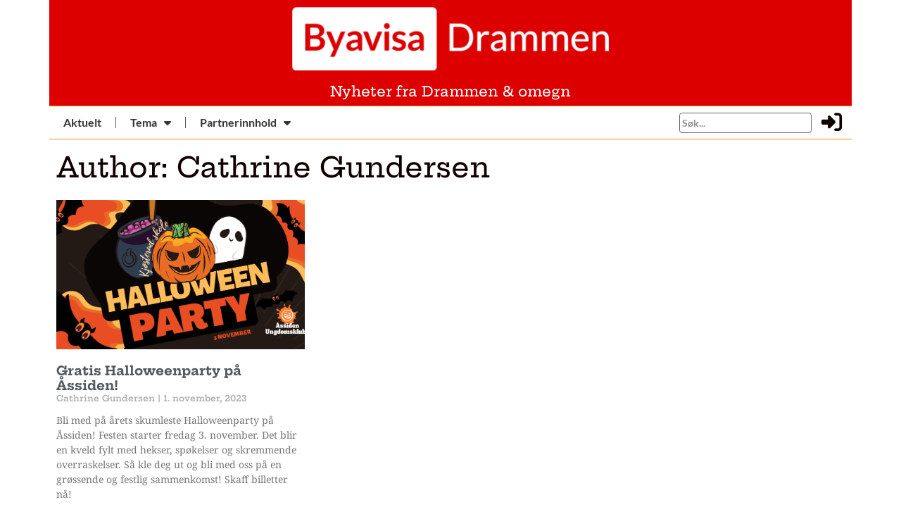

--- FILE ---
content_type: text/html; charset=UTF-8
request_url: https://byavisadrammen.no/author/aassiden-ungdomsklubb/
body_size: 20035
content:
<!doctype html>
<html lang="nb-NO">
<head>
	<meta charset="UTF-8">
	<meta name="viewport" content="width=device-width, initial-scale=1">
	<link rel="profile" href="https://gmpg.org/xfn/11">
	<meta name='robots' content='index, follow, max-image-preview:large, max-snippet:-1, max-video-preview:-1' />

	<!-- This site is optimized with the Yoast SEO plugin v26.4 - https://yoast.com/wordpress/plugins/seo/ -->
	<title>Cathrine Gundersen, forfatter på Byavisa Drammen</title>
	<link rel="canonical" href="https://byavisadrammen.no/author/aassiden-ungdomsklubb/" />
	<meta property="og:locale" content="nb_NO" />
	<meta property="og:type" content="profile" />
	<meta property="og:title" content="Cathrine Gundersen, forfatter på Byavisa Drammen" />
	<meta property="og:url" content="https://byavisadrammen.no/author/aassiden-ungdomsklubb/" />
	<meta property="og:site_name" content="Byavisa Drammen" />
	<meta property="og:image" content="https://secure.gravatar.com/avatar/e44e63063847956c014e3d3f738bdf56?s=500&d=mm&r=g" />
	<meta name="twitter:card" content="summary_large_image" />
	<script type="application/ld+json" class="yoast-schema-graph">{"@context":"https://schema.org","@graph":[{"@type":"ProfilePage","@id":"https://byavisadrammen.no/author/aassiden-ungdomsklubb/","url":"https://byavisadrammen.no/author/aassiden-ungdomsklubb/","name":"Cathrine Gundersen, forfatter på Byavisa Drammen","isPartOf":{"@id":"https://byavisadrammen.no/#website"},"primaryImageOfPage":{"@id":"https://byavisadrammen.no/author/aassiden-ungdomsklubb/#primaryimage"},"image":{"@id":"https://byavisadrammen.no/author/aassiden-ungdomsklubb/#primaryimage"},"thumbnailUrl":"https://byavisadrammen.no/wp-content/uploads/2023/10/2.png","breadcrumb":{"@id":"https://byavisadrammen.no/author/aassiden-ungdomsklubb/#breadcrumb"},"inLanguage":"nb-NO","potentialAction":[{"@type":"ReadAction","target":["https://byavisadrammen.no/author/aassiden-ungdomsklubb/"]}]},{"@type":"ImageObject","inLanguage":"nb-NO","@id":"https://byavisadrammen.no/author/aassiden-ungdomsklubb/#primaryimage","url":"https://byavisadrammen.no/wp-content/uploads/2023/10/2.png","contentUrl":"https://byavisadrammen.no/wp-content/uploads/2023/10/2.png","width":1200,"height":676,"caption":"Foto: Cathrine Gundersen"},{"@type":"BreadcrumbList","@id":"https://byavisadrammen.no/author/aassiden-ungdomsklubb/#breadcrumb","itemListElement":[{"@type":"ListItem","position":1,"name":"Hjem","item":"https://byavisadrammen.no/"},{"@type":"ListItem","position":2,"name":"Arkiver for Cathrine Gundersen"}]},{"@type":"WebSite","@id":"https://byavisadrammen.no/#website","url":"https://byavisadrammen.no/","name":"Byavisa Drammen","description":"","publisher":{"@id":"https://byavisadrammen.no/#organization"},"potentialAction":[{"@type":"SearchAction","target":{"@type":"EntryPoint","urlTemplate":"https://byavisadrammen.no/?s={search_term_string}"},"query-input":{"@type":"PropertyValueSpecification","valueRequired":true,"valueName":"search_term_string"}}],"inLanguage":"nb-NO"},{"@type":"Organization","@id":"https://byavisadrammen.no/#organization","name":"Byavisa Drammen","url":"https://byavisadrammen.no/","logo":{"@type":"ImageObject","inLanguage":"nb-NO","@id":"https://byavisadrammen.no/#/schema/logo/image/","url":"https://byavisadrammen.no/wp-content/uploads/2022/04/by_drammen_orange.png","contentUrl":"https://byavisadrammen.no/wp-content/uploads/2022/04/by_drammen_orange.png","width":655,"height":178,"caption":"Byavisa Drammen"},"image":{"@id":"https://byavisadrammen.no/#/schema/logo/image/"}},{"@type":"Person","@id":"https://byavisadrammen.no/#/schema/person/550cfae0840b8d9403a04b699dd16935","name":"Cathrine Gundersen","image":{"@type":"ImageObject","inLanguage":"nb-NO","@id":"https://byavisadrammen.no/#/schema/person/image/","url":"https://secure.gravatar.com/avatar/5873cbc9820178d96cd7d6b1d067ae5c42ced416850895a5172ff552bdd96929?s=96&d=mm&r=g","contentUrl":"https://secure.gravatar.com/avatar/5873cbc9820178d96cd7d6b1d067ae5c42ced416850895a5172ff552bdd96929?s=96&d=mm&r=g","caption":"Cathrine Gundersen"},"mainEntityOfPage":{"@id":"https://byavisadrammen.no/author/aassiden-ungdomsklubb/"}}]}</script>
	<!-- / Yoast SEO plugin. -->


<link rel="alternate" type="application/rss+xml" title="Byavisa Drammen &raquo; strøm" href="https://byavisadrammen.no/feed/" />
<link rel="alternate" type="application/rss+xml" title="Byavisa Drammen &raquo; kommentarstrøm" href="https://byavisadrammen.no/comments/feed/" />
<link rel="alternate" type="application/rss+xml" title="Byavisa Drammen &raquo; innlegg etter Cathrine Gundersen-strøm" href="https://byavisadrammen.no/author/aassiden-ungdomsklubb/feed/" />
<style id='wp-img-auto-sizes-contain-inline-css'>
img:is([sizes=auto i],[sizes^="auto," i]){contain-intrinsic-size:3000px 1500px}
/*# sourceURL=wp-img-auto-sizes-contain-inline-css */
</style>
<link rel='stylesheet' id='scap.flashblock-css' href='https://byavisadrammen.no/wp-content/plugins/compact-wp-audio-player/css/flashblock.css?ver=6.9' media='all' />
<link rel='stylesheet' id='scap.player-css' href='https://byavisadrammen.no/wp-content/plugins/compact-wp-audio-player/css/player.css?ver=6.9' media='all' />
<style id='wp-emoji-styles-inline-css'>

	img.wp-smiley, img.emoji {
		display: inline !important;
		border: none !important;
		box-shadow: none !important;
		height: 1em !important;
		width: 1em !important;
		margin: 0 0.07em !important;
		vertical-align: -0.1em !important;
		background: none !important;
		padding: 0 !important;
	}
/*# sourceURL=wp-emoji-styles-inline-css */
</style>
<link rel='stylesheet' id='wp-block-library-css' href='https://byavisadrammen.no/wp-includes/css/dist/block-library/style.min.css?ver=6.9' media='all' />
<style id='global-styles-inline-css'>
:root{--wp--preset--aspect-ratio--square: 1;--wp--preset--aspect-ratio--4-3: 4/3;--wp--preset--aspect-ratio--3-4: 3/4;--wp--preset--aspect-ratio--3-2: 3/2;--wp--preset--aspect-ratio--2-3: 2/3;--wp--preset--aspect-ratio--16-9: 16/9;--wp--preset--aspect-ratio--9-16: 9/16;--wp--preset--color--black: #000000;--wp--preset--color--cyan-bluish-gray: #abb8c3;--wp--preset--color--white: #ffffff;--wp--preset--color--pale-pink: #f78da7;--wp--preset--color--vivid-red: #cf2e2e;--wp--preset--color--luminous-vivid-orange: #ff6900;--wp--preset--color--luminous-vivid-amber: #fcb900;--wp--preset--color--light-green-cyan: #7bdcb5;--wp--preset--color--vivid-green-cyan: #00d084;--wp--preset--color--pale-cyan-blue: #8ed1fc;--wp--preset--color--vivid-cyan-blue: #0693e3;--wp--preset--color--vivid-purple: #9b51e0;--wp--preset--gradient--vivid-cyan-blue-to-vivid-purple: linear-gradient(135deg,rgb(6,147,227) 0%,rgb(155,81,224) 100%);--wp--preset--gradient--light-green-cyan-to-vivid-green-cyan: linear-gradient(135deg,rgb(122,220,180) 0%,rgb(0,208,130) 100%);--wp--preset--gradient--luminous-vivid-amber-to-luminous-vivid-orange: linear-gradient(135deg,rgb(252,185,0) 0%,rgb(255,105,0) 100%);--wp--preset--gradient--luminous-vivid-orange-to-vivid-red: linear-gradient(135deg,rgb(255,105,0) 0%,rgb(207,46,46) 100%);--wp--preset--gradient--very-light-gray-to-cyan-bluish-gray: linear-gradient(135deg,rgb(238,238,238) 0%,rgb(169,184,195) 100%);--wp--preset--gradient--cool-to-warm-spectrum: linear-gradient(135deg,rgb(74,234,220) 0%,rgb(151,120,209) 20%,rgb(207,42,186) 40%,rgb(238,44,130) 60%,rgb(251,105,98) 80%,rgb(254,248,76) 100%);--wp--preset--gradient--blush-light-purple: linear-gradient(135deg,rgb(255,206,236) 0%,rgb(152,150,240) 100%);--wp--preset--gradient--blush-bordeaux: linear-gradient(135deg,rgb(254,205,165) 0%,rgb(254,45,45) 50%,rgb(107,0,62) 100%);--wp--preset--gradient--luminous-dusk: linear-gradient(135deg,rgb(255,203,112) 0%,rgb(199,81,192) 50%,rgb(65,88,208) 100%);--wp--preset--gradient--pale-ocean: linear-gradient(135deg,rgb(255,245,203) 0%,rgb(182,227,212) 50%,rgb(51,167,181) 100%);--wp--preset--gradient--electric-grass: linear-gradient(135deg,rgb(202,248,128) 0%,rgb(113,206,126) 100%);--wp--preset--gradient--midnight: linear-gradient(135deg,rgb(2,3,129) 0%,rgb(40,116,252) 100%);--wp--preset--font-size--small: 13px;--wp--preset--font-size--medium: 20px;--wp--preset--font-size--large: 36px;--wp--preset--font-size--x-large: 42px;--wp--preset--spacing--20: 0.44rem;--wp--preset--spacing--30: 0.67rem;--wp--preset--spacing--40: 1rem;--wp--preset--spacing--50: 1.5rem;--wp--preset--spacing--60: 2.25rem;--wp--preset--spacing--70: 3.38rem;--wp--preset--spacing--80: 5.06rem;--wp--preset--shadow--natural: 6px 6px 9px rgba(0, 0, 0, 0.2);--wp--preset--shadow--deep: 12px 12px 50px rgba(0, 0, 0, 0.4);--wp--preset--shadow--sharp: 6px 6px 0px rgba(0, 0, 0, 0.2);--wp--preset--shadow--outlined: 6px 6px 0px -3px rgb(255, 255, 255), 6px 6px rgb(0, 0, 0);--wp--preset--shadow--crisp: 6px 6px 0px rgb(0, 0, 0);}:where(.is-layout-flex){gap: 0.5em;}:where(.is-layout-grid){gap: 0.5em;}body .is-layout-flex{display: flex;}.is-layout-flex{flex-wrap: wrap;align-items: center;}.is-layout-flex > :is(*, div){margin: 0;}body .is-layout-grid{display: grid;}.is-layout-grid > :is(*, div){margin: 0;}:where(.wp-block-columns.is-layout-flex){gap: 2em;}:where(.wp-block-columns.is-layout-grid){gap: 2em;}:where(.wp-block-post-template.is-layout-flex){gap: 1.25em;}:where(.wp-block-post-template.is-layout-grid){gap: 1.25em;}.has-black-color{color: var(--wp--preset--color--black) !important;}.has-cyan-bluish-gray-color{color: var(--wp--preset--color--cyan-bluish-gray) !important;}.has-white-color{color: var(--wp--preset--color--white) !important;}.has-pale-pink-color{color: var(--wp--preset--color--pale-pink) !important;}.has-vivid-red-color{color: var(--wp--preset--color--vivid-red) !important;}.has-luminous-vivid-orange-color{color: var(--wp--preset--color--luminous-vivid-orange) !important;}.has-luminous-vivid-amber-color{color: var(--wp--preset--color--luminous-vivid-amber) !important;}.has-light-green-cyan-color{color: var(--wp--preset--color--light-green-cyan) !important;}.has-vivid-green-cyan-color{color: var(--wp--preset--color--vivid-green-cyan) !important;}.has-pale-cyan-blue-color{color: var(--wp--preset--color--pale-cyan-blue) !important;}.has-vivid-cyan-blue-color{color: var(--wp--preset--color--vivid-cyan-blue) !important;}.has-vivid-purple-color{color: var(--wp--preset--color--vivid-purple) !important;}.has-black-background-color{background-color: var(--wp--preset--color--black) !important;}.has-cyan-bluish-gray-background-color{background-color: var(--wp--preset--color--cyan-bluish-gray) !important;}.has-white-background-color{background-color: var(--wp--preset--color--white) !important;}.has-pale-pink-background-color{background-color: var(--wp--preset--color--pale-pink) !important;}.has-vivid-red-background-color{background-color: var(--wp--preset--color--vivid-red) !important;}.has-luminous-vivid-orange-background-color{background-color: var(--wp--preset--color--luminous-vivid-orange) !important;}.has-luminous-vivid-amber-background-color{background-color: var(--wp--preset--color--luminous-vivid-amber) !important;}.has-light-green-cyan-background-color{background-color: var(--wp--preset--color--light-green-cyan) !important;}.has-vivid-green-cyan-background-color{background-color: var(--wp--preset--color--vivid-green-cyan) !important;}.has-pale-cyan-blue-background-color{background-color: var(--wp--preset--color--pale-cyan-blue) !important;}.has-vivid-cyan-blue-background-color{background-color: var(--wp--preset--color--vivid-cyan-blue) !important;}.has-vivid-purple-background-color{background-color: var(--wp--preset--color--vivid-purple) !important;}.has-black-border-color{border-color: var(--wp--preset--color--black) !important;}.has-cyan-bluish-gray-border-color{border-color: var(--wp--preset--color--cyan-bluish-gray) !important;}.has-white-border-color{border-color: var(--wp--preset--color--white) !important;}.has-pale-pink-border-color{border-color: var(--wp--preset--color--pale-pink) !important;}.has-vivid-red-border-color{border-color: var(--wp--preset--color--vivid-red) !important;}.has-luminous-vivid-orange-border-color{border-color: var(--wp--preset--color--luminous-vivid-orange) !important;}.has-luminous-vivid-amber-border-color{border-color: var(--wp--preset--color--luminous-vivid-amber) !important;}.has-light-green-cyan-border-color{border-color: var(--wp--preset--color--light-green-cyan) !important;}.has-vivid-green-cyan-border-color{border-color: var(--wp--preset--color--vivid-green-cyan) !important;}.has-pale-cyan-blue-border-color{border-color: var(--wp--preset--color--pale-cyan-blue) !important;}.has-vivid-cyan-blue-border-color{border-color: var(--wp--preset--color--vivid-cyan-blue) !important;}.has-vivid-purple-border-color{border-color: var(--wp--preset--color--vivid-purple) !important;}.has-vivid-cyan-blue-to-vivid-purple-gradient-background{background: var(--wp--preset--gradient--vivid-cyan-blue-to-vivid-purple) !important;}.has-light-green-cyan-to-vivid-green-cyan-gradient-background{background: var(--wp--preset--gradient--light-green-cyan-to-vivid-green-cyan) !important;}.has-luminous-vivid-amber-to-luminous-vivid-orange-gradient-background{background: var(--wp--preset--gradient--luminous-vivid-amber-to-luminous-vivid-orange) !important;}.has-luminous-vivid-orange-to-vivid-red-gradient-background{background: var(--wp--preset--gradient--luminous-vivid-orange-to-vivid-red) !important;}.has-very-light-gray-to-cyan-bluish-gray-gradient-background{background: var(--wp--preset--gradient--very-light-gray-to-cyan-bluish-gray) !important;}.has-cool-to-warm-spectrum-gradient-background{background: var(--wp--preset--gradient--cool-to-warm-spectrum) !important;}.has-blush-light-purple-gradient-background{background: var(--wp--preset--gradient--blush-light-purple) !important;}.has-blush-bordeaux-gradient-background{background: var(--wp--preset--gradient--blush-bordeaux) !important;}.has-luminous-dusk-gradient-background{background: var(--wp--preset--gradient--luminous-dusk) !important;}.has-pale-ocean-gradient-background{background: var(--wp--preset--gradient--pale-ocean) !important;}.has-electric-grass-gradient-background{background: var(--wp--preset--gradient--electric-grass) !important;}.has-midnight-gradient-background{background: var(--wp--preset--gradient--midnight) !important;}.has-small-font-size{font-size: var(--wp--preset--font-size--small) !important;}.has-medium-font-size{font-size: var(--wp--preset--font-size--medium) !important;}.has-large-font-size{font-size: var(--wp--preset--font-size--large) !important;}.has-x-large-font-size{font-size: var(--wp--preset--font-size--x-large) !important;}
/*# sourceURL=global-styles-inline-css */
</style>

<style id='classic-theme-styles-inline-css'>
/*! This file is auto-generated */
.wp-block-button__link{color:#fff;background-color:#32373c;border-radius:9999px;box-shadow:none;text-decoration:none;padding:calc(.667em + 2px) calc(1.333em + 2px);font-size:1.125em}.wp-block-file__button{background:#32373c;color:#fff;text-decoration:none}
/*# sourceURL=/wp-includes/css/classic-themes.min.css */
</style>
<link rel='stylesheet' id='jet-engine-frontend-css' href='https://byavisadrammen.no/wp-content/plugins/jet-engine/assets/css/frontend.css?ver=3.7.10' media='all' />
<link rel='stylesheet' id='wpuf-layout1-css' href='https://byavisadrammen.no/wp-content/plugins/wp-user-frontend/assets/css/frontend-form/layout1.css?ver=4.2.3' media='all' />
<link rel='stylesheet' id='wpuf-frontend-forms-css' href='https://byavisadrammen.no/wp-content/plugins/wp-user-frontend/assets/css/frontend-forms.css?ver=4.2.3' media='all' />
<link rel='stylesheet' id='wpuf-sweetalert2-css' href='https://byavisadrammen.no/wp-content/plugins/wp-user-frontend/assets/vendor/sweetalert2/sweetalert2.css?ver=11.4.8' media='all' />
<link rel='stylesheet' id='wpuf-jquery-ui-css' href='https://byavisadrammen.no/wp-content/plugins/wp-user-frontend/assets/css/jquery-ui-1.9.1.custom.css?ver=1.9.1' media='all' />
<link rel='stylesheet' id='hello-elementor-css' href='https://byavisadrammen.no/wp-content/themes/hello-elementor/style.min.css?ver=3.1.1' media='all' />
<link rel='stylesheet' id='hello-elementor-theme-style-css' href='https://byavisadrammen.no/wp-content/themes/hello-elementor/theme.min.css?ver=3.1.1' media='all' />
<link rel='stylesheet' id='hello-elementor-header-footer-css' href='https://byavisadrammen.no/wp-content/themes/hello-elementor/header-footer.min.css?ver=3.1.1' media='all' />
<link rel='stylesheet' id='elementor-frontend-css' href='https://byavisadrammen.no/wp-content/plugins/elementor/assets/css/frontend.min.css?ver=3.33.2' media='all' />
<link rel='stylesheet' id='elementor-post-3614-css' href='https://byavisadrammen.no/wp-content/uploads/elementor/css/post-3614.css?ver=1768912341' media='all' />
<link rel='stylesheet' id='widget-image-css' href='https://byavisadrammen.no/wp-content/plugins/elementor/assets/css/widget-image.min.css?ver=3.33.2' media='all' />
<link rel='stylesheet' id='widget-heading-css' href='https://byavisadrammen.no/wp-content/plugins/elementor/assets/css/widget-heading.min.css?ver=3.33.2' media='all' />
<link rel='stylesheet' id='widget-nav-menu-css' href='https://byavisadrammen.no/wp-content/plugins/elementor-pro/assets/css/widget-nav-menu.min.css?ver=3.33.1' media='all' />
<link rel='stylesheet' id='widget-divider-css' href='https://byavisadrammen.no/wp-content/plugins/elementor/assets/css/widget-divider.min.css?ver=3.33.2' media='all' />
<link rel='stylesheet' id='e-animation-pulse-css' href='https://byavisadrammen.no/wp-content/plugins/elementor/assets/lib/animations/styles/e-animation-pulse.min.css?ver=3.33.2' media='all' />
<link rel='stylesheet' id='widget-posts-css' href='https://byavisadrammen.no/wp-content/plugins/elementor-pro/assets/css/widget-posts.min.css?ver=3.33.1' media='all' />
<link rel='stylesheet' id='elementor-icons-css' href='https://byavisadrammen.no/wp-content/plugins/elementor/assets/lib/eicons/css/elementor-icons.min.css?ver=5.44.0' media='all' />
<link rel='stylesheet' id='elementor-post-3677-css' href='https://byavisadrammen.no/wp-content/uploads/elementor/css/post-3677.css?ver=1768912342' media='all' />
<link rel='stylesheet' id='elementor-post-3714-css' href='https://byavisadrammen.no/wp-content/uploads/elementor/css/post-3714.css?ver=1768912342' media='all' />
<link rel='stylesheet' id='elementor-post-5324-css' href='https://byavisadrammen.no/wp-content/uploads/elementor/css/post-5324.css?ver=1768914566' media='all' />
<link rel='stylesheet' id='tablepress-default-css' href='https://byavisadrammen.no/wp-content/plugins/tablepress/css/build/default.css?ver=3.2.5' media='all' />
<link rel='stylesheet' id='elementor-gf-local-heptaslab-css' href='https://byavisadrammen.no/wp-content/uploads/elementor/google-fonts/css/heptaslab.css?ver=1750436757' media='all' />
<link rel='stylesheet' id='elementor-gf-local-notoserif-css' href='https://byavisadrammen.no/wp-content/uploads/elementor/google-fonts/css/notoserif.css?ver=1750436768' media='all' />
<link rel='stylesheet' id='elementor-gf-local-notosans-css' href='https://byavisadrammen.no/wp-content/uploads/elementor/google-fonts/css/notosans.css?ver=1750436778' media='all' />
<link rel='stylesheet' id='elementor-gf-local-lato-css' href='https://byavisadrammen.no/wp-content/uploads/elementor/google-fonts/css/lato.css?ver=1750436780' media='all' />
<link rel='stylesheet' id='elementor-icons-shared-0-css' href='https://byavisadrammen.no/wp-content/plugins/elementor/assets/lib/font-awesome/css/fontawesome.min.css?ver=5.15.3' media='all' />
<link rel='stylesheet' id='elementor-icons-fa-solid-css' href='https://byavisadrammen.no/wp-content/plugins/elementor/assets/lib/font-awesome/css/solid.min.css?ver=5.15.3' media='all' />
<script src="https://byavisadrammen.no/wp-content/plugins/compact-wp-audio-player/js/soundmanager2-nodebug-jsmin.js?ver=6.9" id="scap.soundmanager2-js"></script>
<script id="jquery-core-js-extra">
var bdthemes_magic_copy_ajax = {"post_id":"22934","ajax_url":"https://byavisadrammen.no/wp-admin/admin-ajax.php","ajax_nonce":"797892d705"};
//# sourceURL=jquery-core-js-extra
</script>
<script src="https://byavisadrammen.no/wp-includes/js/jquery/jquery.min.js?ver=3.7.1" id="jquery-core-js"></script>
<script src="https://byavisadrammen.no/wp-includes/js/jquery/jquery-migrate.min.js?ver=3.4.1" id="jquery-migrate-js"></script>
<script src="https://byavisadrammen.no/wp-includes/js/clipboard.min.js?ver=2.0.11" id="clipboard-js"></script>
<script src="https://byavisadrammen.no/wp-includes/js/plupload/moxie.min.js?ver=1.3.5.1" id="moxiejs-js"></script>
<script src="https://byavisadrammen.no/wp-includes/js/plupload/plupload.min.js?ver=2.1.9" id="plupload-js"></script>
<script src="https://byavisadrammen.no/wp-includes/js/underscore.min.js?ver=1.13.7" id="underscore-js"></script>
<script src="https://byavisadrammen.no/wp-includes/js/dist/dom-ready.min.js?ver=f77871ff7694fffea381" id="wp-dom-ready-js"></script>
<script src="https://byavisadrammen.no/wp-includes/js/dist/hooks.min.js?ver=dd5603f07f9220ed27f1" id="wp-hooks-js"></script>
<script src="https://byavisadrammen.no/wp-includes/js/dist/i18n.min.js?ver=c26c3dc7bed366793375" id="wp-i18n-js"></script>
<script id="wp-i18n-js-after">
wp.i18n.setLocaleData( { 'text direction\u0004ltr': [ 'ltr' ] } );
//# sourceURL=wp-i18n-js-after
</script>
<script id="wp-a11y-js-translations">
( function( domain, translations ) {
	var localeData = translations.locale_data[ domain ] || translations.locale_data.messages;
	localeData[""].domain = domain;
	wp.i18n.setLocaleData( localeData, domain );
} )( "default", {"translation-revision-date":"2026-01-20 10:02:28+0000","generator":"GlotPress\/4.0.3","domain":"messages","locale_data":{"messages":{"":{"domain":"messages","plural-forms":"nplurals=2; plural=n != 1;","lang":"nb_NO"},"Notifications":["Varsler"]}},"comment":{"reference":"wp-includes\/js\/dist\/a11y.js"}} );
//# sourceURL=wp-a11y-js-translations
</script>
<script src="https://byavisadrammen.no/wp-includes/js/dist/a11y.min.js?ver=cb460b4676c94bd228ed" id="wp-a11y-js"></script>
<script id="plupload-handlers-js-extra">
var pluploadL10n = {"queue_limit_exceeded":"Du har fors\u00f8kt \u00e5 angi for mange filer.","file_exceeds_size_limit":"%s er st\u00f8rre enn den maksimale opplastingsst\u00f8rrelsen p\u00e5 dette nettstedet.","zero_byte_file":"Denne filen er tom. Pr\u00f8v en annen.","invalid_filetype":"Denne filen kan ikke behandles av serveren.","not_an_image":"Denne filen er ikke et bilde. Pr\u00f8v med en annen.","image_memory_exceeded":"Minne overskredet. Pr\u00f8v med en mindre fil.","image_dimensions_exceeded":"Dette er mer enn maksimal st\u00f8rrelse. Pr\u00f8v med en annen.","default_error":"En feil oppstod under opplasting. Pr\u00f8v igjen senere.","missing_upload_url":"Konfigurasjonsfeil.. Kontakt administrator.","upload_limit_exceeded":"Du kan bare laste opp en fil.","http_error":"Uventet svar fra server. Filen kan ha blitt vellykket lastet opp. Sjekk i mediebiblioteket eller last inn siden p\u00e5 nytt.","http_error_image":"Serveren kan ikke behandle bildet. Dette kan skje dersom serveren er opptatt eller den ikke har nok ressurser til \u00e5 fullf\u00f8re oppgaven. \u00c5 laste opp et mindre bilde kan hjelpe. Foresl\u00e5tt maks st\u00f8rrelse er 2560 piksler.","upload_failed":"Opplasting feilet.","big_upload_failed":"Pr\u00f8v \u00e5 laste opp denne filen med %1$snettleserens opplaster%2$s.","big_upload_queued":"%s overstiger maksimal filst\u00f8rrelse for flerfilopplasteren n\u00e5r det brukes i nettleseren din.","io_error":"IO feil.","security_error":"Sikkerhetsfeil.","file_cancelled":"Fil avbrutt.","upload_stopped":"Opplasting stoppet.","dismiss":"Lukk","crunching":"Komprimerer\u2026","deleted":"flyttet til papirkurven.","error_uploading":"\u00ab%s\u00bb ble ikke lastet opp.","unsupported_image":"Dette bildet kan ikke vises i en nettleser. For best resultat, konverter det til JPEG f\u00f8r opplasting.","noneditable_image":"Serveren kan ikke generere responsive bildest\u00f8rrelser for dette bildet. Konverter til JPEG eller PNG f\u00f8r opplasting.","file_url_copied":"Filens URL har blitt kopiert til utklippstavlen"};
//# sourceURL=plupload-handlers-js-extra
</script>
<script src="https://byavisadrammen.no/wp-includes/js/plupload/handlers.min.js?ver=6.9" id="plupload-handlers-js"></script>
<link rel="https://api.w.org/" href="https://byavisadrammen.no/wp-json/" /><link rel="alternate" title="JSON" type="application/json" href="https://byavisadrammen.no/wp-json/wp/v2/users/152" /><link rel="EditURI" type="application/rsd+xml" title="RSD" href="https://byavisadrammen.no/xmlrpc.php?rsd" />
<meta name="generator" content="WordPress 6.9" />
        <style>

        </style>
        <meta name="generator" content="Elementor 3.33.2; features: additional_custom_breakpoints; settings: css_print_method-external, google_font-enabled, font_display-auto">
			<style>
				.e-con.e-parent:nth-of-type(n+4):not(.e-lazyloaded):not(.e-no-lazyload),
				.e-con.e-parent:nth-of-type(n+4):not(.e-lazyloaded):not(.e-no-lazyload) * {
					background-image: none !important;
				}
				@media screen and (max-height: 1024px) {
					.e-con.e-parent:nth-of-type(n+3):not(.e-lazyloaded):not(.e-no-lazyload),
					.e-con.e-parent:nth-of-type(n+3):not(.e-lazyloaded):not(.e-no-lazyload) * {
						background-image: none !important;
					}
				}
				@media screen and (max-height: 640px) {
					.e-con.e-parent:nth-of-type(n+2):not(.e-lazyloaded):not(.e-no-lazyload),
					.e-con.e-parent:nth-of-type(n+2):not(.e-lazyloaded):not(.e-no-lazyload) * {
						background-image: none !important;
					}
				}
			</style>
			<link rel="icon" href="https://byavisadrammen.no/wp-content/uploads/2022/03/Byavisa-Drammen-Logo-03-150x150.png" sizes="32x32" />
<link rel="icon" href="https://byavisadrammen.no/wp-content/uploads/2022/03/Byavisa-Drammen-Logo-03-300x300.png" sizes="192x192" />
<link rel="apple-touch-icon" href="https://byavisadrammen.no/wp-content/uploads/2022/03/Byavisa-Drammen-Logo-03-300x300.png" />
<meta name="msapplication-TileImage" content="https://byavisadrammen.no/wp-content/uploads/2022/03/Byavisa-Drammen-Logo-03-300x300.png" />
<link rel='stylesheet' id='elementor-post-18310-css' href='https://byavisadrammen.no/wp-content/uploads/elementor/css/post-18310.css?ver=1768912343' media='all' />
<link rel='stylesheet' id='widget-login-css' href='https://byavisadrammen.no/wp-content/plugins/elementor-pro/assets/css/widget-login.min.css?ver=3.33.1' media='all' />
<link rel='stylesheet' id='widget-form-css' href='https://byavisadrammen.no/wp-content/plugins/elementor-pro/assets/css/widget-form.min.css?ver=3.33.1' media='all' />
<link rel='stylesheet' id='e-animation-fadeInDown-css' href='https://byavisadrammen.no/wp-content/plugins/elementor/assets/lib/animations/styles/fadeInDown.min.css?ver=3.33.2' media='all' />
<link rel='stylesheet' id='e-popup-css' href='https://byavisadrammen.no/wp-content/plugins/elementor-pro/assets/css/conditionals/popup.min.css?ver=3.33.1' media='all' />
<link rel='stylesheet' id='elementor-icons-fa-regular-css' href='https://byavisadrammen.no/wp-content/plugins/elementor/assets/lib/font-awesome/css/regular.min.css?ver=5.15.3' media='all' />
</head>
<body class="archive author author-aassiden-ungdomsklubb author-152 wp-custom-logo wp-theme-hello-elementor elementor-page-5324 elementor-default elementor-template-full-width elementor-kit-3614">


<a class="skip-link screen-reader-text" href="#content">Skip to content</a>

		<header data-elementor-type="header" data-elementor-id="3677" class="elementor elementor-3677 elementor-location-header" data-elementor-post-type="elementor_library">
					<section class="elementor-section elementor-top-section elementor-element elementor-element-0da5e88 elementor-section-boxed elementor-section-height-default elementor-section-height-default magic-button-disabled-no" data-id="0da5e88" data-element_type="section">
						<div class="elementor-container elementor-column-gap-default">
					<div class="elementor-column elementor-col-100 elementor-top-column elementor-element elementor-element-a7d3122" data-id="a7d3122" data-element_type="column" data-settings="{&quot;background_background&quot;:&quot;classic&quot;}">
			<div class="elementor-widget-wrap elementor-element-populated">
						<div class="elementor-element elementor-element-b51355d elementor-widget elementor-widget-theme-site-logo elementor-widget-image" data-id="b51355d" data-element_type="widget" data-widget_type="theme-site-logo.default">
				<div class="elementor-widget-container">
											<a href="https://byavisadrammen.no">
			<img src="https://byavisadrammen.no/wp-content/uploads/elementor/thumbs/logo-byavisadrammen-rdaojzjamcd4hxjzvhehced9ofbuh77tqu1feoms5g.png" title="logo-byavisadrammen" alt="Byavisa Drammen logo" loading="lazy" />				</a>
											</div>
				</div>
				<div class="elementor-element elementor-element-75de8c5 elementor-widget elementor-widget-heading" data-id="75de8c5" data-element_type="widget" data-widget_type="heading.default">
				<div class="elementor-widget-container">
					<h5 class="elementor-heading-title elementor-size-default">Nyheter fra Drammen &amp; omegn</h5>				</div>
				</div>
					</div>
		</div>
					</div>
		</section>
				<section class="elementor-section elementor-top-section elementor-element elementor-element-ede3169 elementor-section-boxed elementor-section-height-default elementor-section-height-default magic-button-disabled-no" data-id="ede3169" data-element_type="section" data-settings="{&quot;background_background&quot;:&quot;classic&quot;}">
						<div class="elementor-container elementor-column-gap-default">
					<div class="elementor-column elementor-col-20 elementor-top-column elementor-element elementor-element-b199bc1" data-id="b199bc1" data-element_type="column" data-settings="{&quot;background_background&quot;:&quot;classic&quot;}">
			<div class="elementor-widget-wrap elementor-element-populated">
						<div class="elementor-element elementor-element-77f15b5 elementor-nav-menu--stretch elementor-nav-menu--dropdown-tablet elementor-nav-menu__text-align-aside elementor-nav-menu--toggle elementor-nav-menu--burger elementor-widget elementor-widget-nav-menu" data-id="77f15b5" data-element_type="widget" data-settings="{&quot;full_width&quot;:&quot;stretch&quot;,&quot;layout&quot;:&quot;horizontal&quot;,&quot;submenu_icon&quot;:{&quot;value&quot;:&quot;&lt;i class=\&quot;fas fa-caret-down\&quot; aria-hidden=\&quot;true\&quot;&gt;&lt;\/i&gt;&quot;,&quot;library&quot;:&quot;fa-solid&quot;},&quot;toggle&quot;:&quot;burger&quot;}" data-widget_type="nav-menu.default">
				<div class="elementor-widget-container">
								<nav aria-label="Meny" class="elementor-nav-menu--main elementor-nav-menu__container elementor-nav-menu--layout-horizontal e--pointer-underline e--animation-fade">
				<ul id="menu-1-77f15b5" class="elementor-nav-menu"><li class="menu-item menu-item-type-post_type menu-item-object-page menu-item-home menu-item-3635"><a href="https://byavisadrammen.no/" class="elementor-item">Aktuelt</a></li>
<li class="menu-item menu-item-type-post_type menu-item-object-page menu-item-has-children menu-item-3638"><a href="https://byavisadrammen.no/tema/" class="elementor-item">Tema</a>
<ul class="sub-menu elementor-nav-menu--dropdown">
	<li class="menu-item menu-item-type-post_type menu-item-object-page menu-item-28045"><a href="https://byavisadrammen.no/bil-duplicated/" class="elementor-sub-item">Fikk du med deg denne?</a></li>
	<li class="menu-item menu-item-type-post_type menu-item-object-page menu-item-16200"><a href="https://byavisadrammen.no/podkast-forside/" class="elementor-sub-item">Podkastportalen</a></li>
	<li class="menu-item menu-item-type-post_type menu-item-object-page menu-item-6122"><a href="https://byavisadrammen.no/kultur/" class="elementor-sub-item">Kultur</a></li>
	<li class="menu-item menu-item-type-post_type menu-item-object-page menu-item-6126"><a href="https://byavisadrammen.no/mat/" class="elementor-sub-item">Mat</a></li>
	<li class="menu-item menu-item-type-post_type menu-item-object-page menu-item-6123"><a href="https://byavisadrammen.no/hus-og-hjem/" class="elementor-sub-item">Hus og hjem</a></li>
	<li class="menu-item menu-item-type-post_type menu-item-object-page menu-item-12870"><a href="https://byavisadrammen.no/idrett/" class="elementor-sub-item">Idrett</a></li>
	<li class="menu-item menu-item-type-post_type menu-item-object-page menu-item-10763"><a href="https://byavisadrammen.no/kjeledyr/" class="elementor-sub-item">Kjæledyr</a></li>
	<li class="menu-item menu-item-type-post_type menu-item-object-page menu-item-6124"><a href="https://byavisadrammen.no/bil/" class="elementor-sub-item">Bil</a></li>
	<li class="menu-item menu-item-type-post_type menu-item-object-page menu-item-12984"><a href="https://byavisadrammen.no/helse/" class="elementor-sub-item">Helse</a></li>
	<li class="menu-item menu-item-type-post_type menu-item-object-page menu-item-6125"><a href="https://byavisadrammen.no/reiseliv/" class="elementor-sub-item">Reiseliv</a></li>
	<li class="menu-item menu-item-type-post_type menu-item-object-page menu-item-6127"><a href="https://byavisadrammen.no/forbruker/" class="elementor-sub-item">Forbruker</a></li>
	<li class="menu-item menu-item-type-post_type menu-item-object-page menu-item-12869"><a href="https://byavisadrammen.no/friluftsliv/" class="elementor-sub-item">Friluftsliv</a></li>
	<li class="menu-item menu-item-type-taxonomy menu-item-object-category menu-item-12764"><a href="https://byavisadrammen.no/category/partner/" class="elementor-sub-item">Partnerinnhold</a></li>
	<li class="menu-item menu-item-type-post_type menu-item-object-page menu-item-6128"><a href="https://byavisadrammen.no/arkiv-gamle-byavisa/" class="elementor-sub-item">Arkiv “gamle” Byavisa</a></li>
</ul>
</li>
<li class="menu-item menu-item-type-custom menu-item-object-custom menu-item-has-children menu-item-17419"><a href="#" class="elementor-item elementor-item-anchor">Partnerinnhold</a>
<ul class="sub-menu elementor-nav-menu--dropdown">
	<li class="menu-item menu-item-type-post_type menu-item-object-post menu-item-28840"><a href="https://byavisadrammen.no/hva-er-et-vpn/" class="elementor-sub-item">Hva er et VPN?</a></li>
	<li class="menu-item menu-item-type-post_type menu-item-object-post menu-item-27758"><a href="https://byavisadrammen.no/hvordan-bruke-en-kalkulator-for-lan/" class="elementor-sub-item">Kalkulator for lån</a></li>
	<li class="menu-item menu-item-type-post_type menu-item-object-post menu-item-17420"><a href="https://byavisadrammen.no/valutahandel/" class="elementor-sub-item">Valutahandel</a></li>
	<li class="menu-item menu-item-type-post_type menu-item-object-post menu-item-22039"><a href="https://byavisadrammen.no/handle-bitcoin-norge-nybegynner/" class="elementor-sub-item">Kjøpe Bitcoin</a></li>
	<li class="menu-item menu-item-type-post_type menu-item-object-post menu-item-23949"><a href="https://byavisadrammen.no/sjekk-av-vpn-priser/" class="elementor-sub-item">VPN Pris</a></li>
</ul>
</li>
</ul>			</nav>
					<div class="elementor-menu-toggle" role="button" tabindex="0" aria-label="Menu Toggle" aria-expanded="false">
			<i aria-hidden="true" role="presentation" class="elementor-menu-toggle__icon--open eicon-menu-bar"></i><i aria-hidden="true" role="presentation" class="elementor-menu-toggle__icon--close eicon-close"></i>		</div>
					<nav class="elementor-nav-menu--dropdown elementor-nav-menu__container" aria-hidden="true">
				<ul id="menu-2-77f15b5" class="elementor-nav-menu"><li class="menu-item menu-item-type-post_type menu-item-object-page menu-item-home menu-item-3635"><a href="https://byavisadrammen.no/" class="elementor-item" tabindex="-1">Aktuelt</a></li>
<li class="menu-item menu-item-type-post_type menu-item-object-page menu-item-has-children menu-item-3638"><a href="https://byavisadrammen.no/tema/" class="elementor-item" tabindex="-1">Tema</a>
<ul class="sub-menu elementor-nav-menu--dropdown">
	<li class="menu-item menu-item-type-post_type menu-item-object-page menu-item-28045"><a href="https://byavisadrammen.no/bil-duplicated/" class="elementor-sub-item" tabindex="-1">Fikk du med deg denne?</a></li>
	<li class="menu-item menu-item-type-post_type menu-item-object-page menu-item-16200"><a href="https://byavisadrammen.no/podkast-forside/" class="elementor-sub-item" tabindex="-1">Podkastportalen</a></li>
	<li class="menu-item menu-item-type-post_type menu-item-object-page menu-item-6122"><a href="https://byavisadrammen.no/kultur/" class="elementor-sub-item" tabindex="-1">Kultur</a></li>
	<li class="menu-item menu-item-type-post_type menu-item-object-page menu-item-6126"><a href="https://byavisadrammen.no/mat/" class="elementor-sub-item" tabindex="-1">Mat</a></li>
	<li class="menu-item menu-item-type-post_type menu-item-object-page menu-item-6123"><a href="https://byavisadrammen.no/hus-og-hjem/" class="elementor-sub-item" tabindex="-1">Hus og hjem</a></li>
	<li class="menu-item menu-item-type-post_type menu-item-object-page menu-item-12870"><a href="https://byavisadrammen.no/idrett/" class="elementor-sub-item" tabindex="-1">Idrett</a></li>
	<li class="menu-item menu-item-type-post_type menu-item-object-page menu-item-10763"><a href="https://byavisadrammen.no/kjeledyr/" class="elementor-sub-item" tabindex="-1">Kjæledyr</a></li>
	<li class="menu-item menu-item-type-post_type menu-item-object-page menu-item-6124"><a href="https://byavisadrammen.no/bil/" class="elementor-sub-item" tabindex="-1">Bil</a></li>
	<li class="menu-item menu-item-type-post_type menu-item-object-page menu-item-12984"><a href="https://byavisadrammen.no/helse/" class="elementor-sub-item" tabindex="-1">Helse</a></li>
	<li class="menu-item menu-item-type-post_type menu-item-object-page menu-item-6125"><a href="https://byavisadrammen.no/reiseliv/" class="elementor-sub-item" tabindex="-1">Reiseliv</a></li>
	<li class="menu-item menu-item-type-post_type menu-item-object-page menu-item-6127"><a href="https://byavisadrammen.no/forbruker/" class="elementor-sub-item" tabindex="-1">Forbruker</a></li>
	<li class="menu-item menu-item-type-post_type menu-item-object-page menu-item-12869"><a href="https://byavisadrammen.no/friluftsliv/" class="elementor-sub-item" tabindex="-1">Friluftsliv</a></li>
	<li class="menu-item menu-item-type-taxonomy menu-item-object-category menu-item-12764"><a href="https://byavisadrammen.no/category/partner/" class="elementor-sub-item" tabindex="-1">Partnerinnhold</a></li>
	<li class="menu-item menu-item-type-post_type menu-item-object-page menu-item-6128"><a href="https://byavisadrammen.no/arkiv-gamle-byavisa/" class="elementor-sub-item" tabindex="-1">Arkiv “gamle” Byavisa</a></li>
</ul>
</li>
<li class="menu-item menu-item-type-custom menu-item-object-custom menu-item-has-children menu-item-17419"><a href="#" class="elementor-item elementor-item-anchor" tabindex="-1">Partnerinnhold</a>
<ul class="sub-menu elementor-nav-menu--dropdown">
	<li class="menu-item menu-item-type-post_type menu-item-object-post menu-item-28840"><a href="https://byavisadrammen.no/hva-er-et-vpn/" class="elementor-sub-item" tabindex="-1">Hva er et VPN?</a></li>
	<li class="menu-item menu-item-type-post_type menu-item-object-post menu-item-27758"><a href="https://byavisadrammen.no/hvordan-bruke-en-kalkulator-for-lan/" class="elementor-sub-item" tabindex="-1">Kalkulator for lån</a></li>
	<li class="menu-item menu-item-type-post_type menu-item-object-post menu-item-17420"><a href="https://byavisadrammen.no/valutahandel/" class="elementor-sub-item" tabindex="-1">Valutahandel</a></li>
	<li class="menu-item menu-item-type-post_type menu-item-object-post menu-item-22039"><a href="https://byavisadrammen.no/handle-bitcoin-norge-nybegynner/" class="elementor-sub-item" tabindex="-1">Kjøpe Bitcoin</a></li>
	<li class="menu-item menu-item-type-post_type menu-item-object-post menu-item-23949"><a href="https://byavisadrammen.no/sjekk-av-vpn-priser/" class="elementor-sub-item" tabindex="-1">VPN Pris</a></li>
</ul>
</li>
</ul>			</nav>
						</div>
				</div>
					</div>
		</div>
				<div class="elementor-column elementor-col-20 elementor-top-column elementor-element elementor-element-2c97165" data-id="2c97165" data-element_type="column">
			<div class="elementor-widget-wrap elementor-element-populated">
							</div>
		</div>
				<div class="elementor-column elementor-col-20 elementor-top-column elementor-element elementor-element-faca858" data-id="faca858" data-element_type="column">
			<div class="elementor-widget-wrap elementor-element-populated">
						<div class="elementor-element elementor-element-9298771 elementor-widget-divider--view-line elementor-widget elementor-widget-divider" data-id="9298771" data-element_type="widget" data-widget_type="divider.default">
				<div class="elementor-widget-container">
							<div class="elementor-divider">
			<span class="elementor-divider-separator">
						</span>
		</div>
						</div>
				</div>
					</div>
		</div>
				<div class="elementor-column elementor-col-20 elementor-top-column elementor-element elementor-element-3a1f66c" data-id="3a1f66c" data-element_type="column">
			<div class="elementor-widget-wrap elementor-element-populated">
						<div class="elementor-element elementor-element-2619ea4 elementor-widget elementor-widget-ucaddon_ajax_search" data-id="2619ea4" data-element_type="widget" data-widget_type="ucaddon_ajax_search.default">
				<div class="elementor-widget-container">
					
<!-- start AJAX Search -->
		<link id='font-awesome-css' href='https://byavisadrammen.no/wp-content/plugins/unlimited-elements-for-elementor-premium/assets_libraries/font-awesome6/fontawesome-all.min.css' type='text/css' rel='stylesheet' >
		<link id='font-awesome-4-shim-css' href='https://byavisadrammen.no/wp-content/plugins/unlimited-elements-for-elementor-premium/assets_libraries/font-awesome6/fontawesome-v4-shims.min.css' type='text/css' rel='stylesheet' >

<style>/* widget: AJAX Search */

#uc_ajax_search_elementor_2619ea4.uc-ajax-search-wrapper{
	
    position:relative;
    display:flex;
    width:100%;
}


#uc_ajax_search_elementor_2619ea4 .uc-ajax-search__suggested, #uc_ajax_search_elementor_2619ea4 .uc-ajax-search__suggested-wrapper
{
  display:flex;
  flex-wrap: wrap;
  align-items:center;
}

#uc_ajax_search_elementor_2619ea4 .uc-ajax-search__title
{
  display:block;
}
#uc_ajax_search_elementor_2619ea4 .uc-ajax-search-wrapper-inside
{
  width:100%;
}

#uc_ajax_search_elementor_2619ea4.uc-ajax-search-wrapper span{
}

#uc_ajax_search_elementor_2619ea4.uc-ajax-search-wrapper input{
  width:100%;
}


#uc_ajax_search_elementor_2619ea4 .uc-ajax-search__input-wrapper-inner
{
  position:relative;
  flex-grow:1;
}

#uc_ajax_search_elementor_2619ea4 .uc-ajax-search__items{
	position:absolute;
    left:0px;
    width:100%;
  	z-index:999999;
    overflow:hidden;
}

#uc_ajax_search_elementor_2619ea4 .uc-search-item__link{
	display:flex;
    align-items:center;
    gap:10px;
}

#uc_ajax_search_elementor_2619ea4 .uc-search-item__link-title{
  display:block;
}

#uc_ajax_search_elementor_2619ea4 .uc-search-item__link-image{
    display:block;
    flex-grow:0;
    flex-shrink:0;
} 

#uc_ajax_search_elementor_2619ea4 .uc-ajax-search__input-wrapper{
	position:relative;
    display:flex;
    align-items:center;
    justify-content:center;
}

#uc_ajax_search_elementor_2619ea4 .uc-search-item{
	transition: background-color .3s;
}

#uc_ajax_search_elementor_2619ea4 .uc-search-item.uc-selected{
	background-color: #ccc;
}


#uc_ajax_search_elementor_2619ea4 .uc-pagination-list{
	display: flex;
  	flex-wrap: nowrap;
  	width: 100%;
  	transition: transform .3s;
}

#uc_ajax_search_elementor_2619ea4 .uc-pagination-list-inner{
	flex: 0 0 100%;
  	max-width: 100%;
}

#uc_ajax_search_elementor_2619ea4 .uc-pagination-header{
	display: flex;
  	justify-content: space-between;
  	align-items: center;
  	direction: ltr;
}

#uc_ajax_search_elementor_2619ea4 .uc-ajax-search-pages{
	display: flex;
  	gap: 5px;
}


#uc_ajax_search_elementor_2619ea4 .uc-ajax-search-navigation-panel{
	display: flex;
  	gap: 15px;
  	justify-content: space-between;
}

#uc_ajax_search_elementor_2619ea4 .uc-ajax-arrows{
	display: flex;
  	justify-content: space-between;
  	gap: 10px;
  	cursor: pointer;
}

#uc_ajax_search_elementor_2619ea4 .uc-ajax-arrows .uc-inactive{
	opacity: .5;
}

#uc_ajax_search_elementor_2619ea4 .uc-ajax-arrow-left{
	position: relative;
}

#uc_ajax_search_elementor_2619ea4 .uc-ajax-arrow-left::before{
	font-family: "Font Awesome 5 Free";
    content: "\f104";
    font-weight: 900;
    line-height:1em;
  	display: inline-flex;
}

#uc_ajax_search_elementor_2619ea4 .uc-ajax-arrow-right::before{
	font-family: "Font Awesome 5 Free";
    content: "\f105";
    font-weight: 900;
    line-height:1em;
  	display: inline-flex;
}

#uc_ajax_search_elementor_2619ea4 .uc-ajax-search__btn
{
  display:flex;
  align-items:center;
  justify-content:center;
  flex-grow:0;
  flex-shrink:0;
}

#uc_ajax_search_elementor_2619ea4 .uc-ajax-search__btn.uc-inactive{
	cursor: default;
  	opacity: 0.7;
	pointer-events: none;
}

#uc_ajax_search_elementor_2619ea4 .uc-ajax-search__btn_icon
{
  line-height:1em;
}

#uc_ajax_search_elementor_2619ea4 .uc-ajax-search__btn svg
{
  height:1em;
  width:1em;
}

#uc_ajax_search_elementor_2619ea4.uc-loading .uc-ajax-search__spinner__loader-wrapper{
	display:flex !important;
}

#uc_ajax_search_elementor_2619ea4 .uc-ajax-search__error{
	color:red;
    padding-top:15px;
}

#uc_ajax_search_elementor_2619ea4 .uc-ajax-search__spinner__loader-wrapper{
  position:absolute;
  top:50%;
  transform:translateY(-50%);
  height: 100%;
  justify-content: center;
  align-items: center;
  inset-inline-end: 15px;
}

#uc_ajax_search_elementor_2619ea4 .uc-ajax-search__spinner {
  animation: ajaxsearchrotate 2s linear infinite;
  z-index: 2;
  width: 25px;
  height: 25px;
}

#uc_ajax_search_elementor_2619ea4 .uc-ajax-search__spinner-path {
  stroke-linecap: round;
  animation: ajaxsearchdash 1.5s ease-in-out infinite;
}

#uc_ajax_search_elementor_2619ea4 .uc-pagination-list-inner
{
  display:grid;
}

#uc_ajax_search_elementor_2619ea4 ::-webkit-input-placeholder { /* Edge */
  color: #8f8f8f;
}

#uc_ajax_search_elementor_2619ea4 :-ms-input-placeholder { /* Internet Explorer 10-11 */
  color: #8f8f8f;
}

#uc_ajax_search_elementor_2619ea4 ::placeholder {
  color: #8f8f8f;
}

#uc_ajax_search_elementor_2619ea4 .uc-ajax-search__input.uc-active{
 caret-color: unset;
}

#uc_ajax_search_elementor_2619ea4 .uc-ajax-search__input{
 caret-color: transparent;
}

#uc_ajax_search_elementor_2619ea4 .uc-highlight{
 font-weight: 700;
}

@keyframes ajaxsearchrotate {
  100% {
    transform: rotate(360deg);
  }
}

@keyframes ajaxsearchdash {
  0% {
    stroke-dasharray: 1, 150;
    stroke-dashoffset: 0;
  }
  50% {
    stroke-dasharray: 90, 150;
    stroke-dashoffset: -35;
  }
  100% {
    stroke-dasharray: 90, 150;
    stroke-dashoffset: -124;
  }
}

</style>

<div class="uc-ajax-search-wrapper " id="uc_ajax_search_elementor_2619ea4">
<div class="uc-ajax-search-wrapper-inside">

	
  <div class="uc-ajax-search__input-wrapper">
    
    <div class="uc-ajax-search__input-wrapper-inner">
      <input type="text" class="uc-ajax-search__input" value="" placeholder="Søk..." data-open-homeurl="_self">

    
    

   
      
       <div class="uc-ajax-search__spinner__loader-wrapper" style='display:none'>
    
        <svg class="uc-ajax-search__spinner" viewBox="0 0 50 50">
          <circle class="uc-ajax-search__spinner-path" cx="25" cy="25" r="20" fill="none" stroke-width="5"></circle>
        </svg>  
    
       </div>
      
    </div>
      
	

      
    
      <div class="uc-ajax-search__error" style="display:none"></div>    
    
      <div class="uc-ajax-search__items uc-items-wrapper" style='display:none' data-pagination="true" data-num-items="7" data-debug-list="false" data-editor="no" data-keys="true" data-pagination-position="before" data-no-results-text="Ingenting er funnet..." data-results-text="Resultat" data-goto-on-enter="true" data-bold-phrase="true">
        
      </div>

    </div>
  
	
  
</div>
</div>
<!-- end AJAX Search -->				</div>
				</div>
					</div>
		</div>
				<div class="elementor-column elementor-col-20 elementor-top-column elementor-element elementor-element-bc3e1e8" data-id="bc3e1e8" data-element_type="column">
			<div class="elementor-widget-wrap elementor-element-populated">
						<div class="elementor-element elementor-element-5090b27 elementor-view-default elementor-widget elementor-widget-icon" data-id="5090b27" data-element_type="widget" data-widget_type="icon.default">
				<div class="elementor-widget-container">
							<div class="elementor-icon-wrapper">
			<a class="elementor-icon elementor-animation-pulse" href="#elementor-action%3Aaction%3Dpopup%3Aopen%26settings%3DeyJpZCI6IjE4MzEwIiwidG9nZ2xlIjpmYWxzZX0%3D">
			<i aria-hidden="true" class="fas fa-sign-in-alt"></i>			</a>
		</div>
						</div>
				</div>
					</div>
		</div>
					</div>
		</section>
				</header>
				<div data-elementor-type="archive" data-elementor-id="5324" class="elementor elementor-5324 elementor-location-archive" data-elementor-post-type="elementor_library">
					<section class="elementor-section elementor-top-section elementor-element elementor-element-d12c3fd elementor-section-boxed elementor-section-height-default elementor-section-height-default magic-button-disabled-no" data-id="d12c3fd" data-element_type="section">
						<div class="elementor-container elementor-column-gap-default">
					<div class="elementor-column elementor-col-100 elementor-top-column elementor-element elementor-element-392b8ee" data-id="392b8ee" data-element_type="column">
			<div class="elementor-widget-wrap elementor-element-populated">
						<div class="elementor-element elementor-element-2886812 elementor-widget elementor-widget-theme-archive-title elementor-page-title elementor-widget-heading" data-id="2886812" data-element_type="widget" data-widget_type="theme-archive-title.default">
				<div class="elementor-widget-container">
					<h1 class="elementor-heading-title elementor-size-default">Author: <span class="vcard">Cathrine Gundersen</span></h1>				</div>
				</div>
					</div>
		</div>
					</div>
		</section>
				<section class="elementor-section elementor-top-section elementor-element elementor-element-a9cd080 elementor-section-boxed elementor-section-height-default elementor-section-height-default magic-button-disabled-no" data-id="a9cd080" data-element_type="section">
						<div class="elementor-container elementor-column-gap-default">
					<div class="elementor-column elementor-col-100 elementor-top-column elementor-element elementor-element-157d4d2" data-id="157d4d2" data-element_type="column">
			<div class="elementor-widget-wrap elementor-element-populated">
						<div class="elementor-element elementor-element-17cfca1 elementor-grid-3 elementor-grid-tablet-2 elementor-grid-mobile-1 elementor-posts--thumbnail-top elementor-widget elementor-widget-archive-posts" data-id="17cfca1" data-element_type="widget" data-settings="{&quot;pagination_type&quot;:&quot;load_more_infinite_scroll&quot;,&quot;archive_classic_columns&quot;:&quot;3&quot;,&quot;archive_classic_columns_tablet&quot;:&quot;2&quot;,&quot;archive_classic_columns_mobile&quot;:&quot;1&quot;,&quot;archive_classic_row_gap&quot;:{&quot;unit&quot;:&quot;px&quot;,&quot;size&quot;:35,&quot;sizes&quot;:[]},&quot;archive_classic_row_gap_tablet&quot;:{&quot;unit&quot;:&quot;px&quot;,&quot;size&quot;:&quot;&quot;,&quot;sizes&quot;:[]},&quot;archive_classic_row_gap_mobile&quot;:{&quot;unit&quot;:&quot;px&quot;,&quot;size&quot;:&quot;&quot;,&quot;sizes&quot;:[]},&quot;load_more_spinner&quot;:{&quot;value&quot;:&quot;fas fa-spinner&quot;,&quot;library&quot;:&quot;fa-solid&quot;}}" data-widget_type="archive-posts.archive_classic">
				<div class="elementor-widget-container">
							<div class="elementor-posts-container elementor-posts elementor-posts--skin-classic elementor-grid" role="list">
				<article class="elementor-post elementor-grid-item post-22934 post type-post status-publish format-standard has-post-thumbnail hentry category-assiden-vinnes tag-kultur tag-lokalportalen tag-midt-5" role="listitem">
				<a class="elementor-post__thumbnail__link" href="https://byavisadrammen.no/gratis-halloweenparty-pa-assiden/" tabindex="-1" >
			<div class="elementor-post__thumbnail"><img fetchpriority="high" width="800" height="451" src="https://byavisadrammen.no/wp-content/uploads/2023/10/2-1024x577.png" class="attachment-large size-large wp-image-22932" alt="2" /></div>
		</a>
				<div class="elementor-post__text">
				<h3 class="elementor-post__title">
			<a href="https://byavisadrammen.no/gratis-halloweenparty-pa-assiden/" >
				Gratis Halloweenparty på Åssiden!			</a>
		</h3>
				<div class="elementor-post__meta-data">
					<span class="elementor-post-author">
			Cathrine Gundersen		</span>
				<span class="elementor-post-date">
			1. november, 2023		</span>
				</div>
				<div class="elementor-post__excerpt">
			<p>Bli med på årets skumleste Halloweenparty på Åssiden! Festen starter fredag 3. november. Det blir en kveld fylt med hekser, spøkelser og skremmende overraskelser. Så kle deg ut og bli med oss på en grøssende og festlig sammenkomst! Skaff billetter nå!</p>
		</div>
		
		<a class="elementor-post__read-more" href="https://byavisadrammen.no/gratis-halloweenparty-pa-assiden/" aria-label="Read more about Gratis Halloweenparty på Åssiden!" tabindex="-1" >
			Les mer »		</a>

				</div>
				</article>
				</div>
					<span class="e-load-more-spinner">
				<i aria-hidden="true" class="fas fa-spinner"></i>			</span>
		
						</div>
				</div>
					</div>
		</div>
					</div>
		</section>
				</div>
				<footer data-elementor-type="footer" data-elementor-id="3714" class="elementor elementor-3714 elementor-location-footer" data-elementor-post-type="elementor_library">
					<section class="elementor-section elementor-top-section elementor-element elementor-element-9b15c3a elementor-section-full_width elementor-section-height-default elementor-section-height-default magic-button-disabled-no" data-id="9b15c3a" data-element_type="section">
						<div class="elementor-container elementor-column-gap-default">
					<div class="elementor-column elementor-col-100 elementor-top-column elementor-element elementor-element-c6ae8b3" data-id="c6ae8b3" data-element_type="column" data-settings="{&quot;background_background&quot;:&quot;classic&quot;}">
			<div class="elementor-widget-wrap elementor-element-populated">
						<section class="elementor-section elementor-inner-section elementor-element elementor-element-721d0d3 elementor-section-boxed elementor-section-height-default elementor-section-height-default magic-button-disabled-no" data-id="721d0d3" data-element_type="section">
						<div class="elementor-container elementor-column-gap-default">
					<div class="elementor-column elementor-col-25 elementor-inner-column elementor-element elementor-element-a6620df" data-id="a6620df" data-element_type="column">
			<div class="elementor-widget-wrap elementor-element-populated">
						<div class="elementor-element elementor-element-f035531 elementor-widget elementor-widget-image" data-id="f035531" data-element_type="widget" data-widget_type="image.default">
				<div class="elementor-widget-container">
																<a href="https://byavisadrammen.no">
							<img width="768" height="461" src="https://byavisadrammen.no/wp-content/uploads/2022/04/Byavisa-Drammen-Logo-04-768x461.png" class="attachment-medium_large size-medium_large wp-image-29285" alt="Byavisa Drammen logo 2" srcset="https://byavisadrammen.no/wp-content/uploads/2022/04/Byavisa-Drammen-Logo-04-768x461.png 768w, https://byavisadrammen.no/wp-content/uploads/2022/04/Byavisa-Drammen-Logo-04-300x180.png 300w, https://byavisadrammen.no/wp-content/uploads/2022/04/Byavisa-Drammen-Logo-04-1024x614.png 1024w, https://byavisadrammen.no/wp-content/uploads/2022/04/Byavisa-Drammen-Logo-04-1536x922.png 1536w, https://byavisadrammen.no/wp-content/uploads/2022/04/Byavisa-Drammen-Logo-04-scaled.png 1600w" sizes="(max-width: 768px) 100vw, 768px" />								</a>
															</div>
				</div>
					</div>
		</div>
				<div class="elementor-column elementor-col-25 elementor-inner-column elementor-element elementor-element-d585020" data-id="d585020" data-element_type="column">
			<div class="elementor-widget-wrap elementor-element-populated">
						<div class="elementor-element elementor-element-98b7a78 elementor-widget elementor-widget-text-editor" data-id="98b7a78" data-element_type="widget" data-widget_type="text-editor.default">
				<div class="elementor-widget-container">
									<p>Har du forslag til saker vi burde skrive om? Ta kontakt!</p>								</div>
				</div>
					</div>
		</div>
				<div class="elementor-column elementor-col-25 elementor-inner-column elementor-element elementor-element-5418ed0" data-id="5418ed0" data-element_type="column">
			<div class="elementor-widget-wrap elementor-element-populated">
						<div class="elementor-element elementor-element-a9f7747 elementor-widget__width-initial elementor-widget elementor-widget-text-editor" data-id="a9f7747" data-element_type="widget" data-widget_type="text-editor.default">
				<div class="elementor-widget-container">
									<p style="text-align: center;">Kontakt oss via <a href="”mailto:post@fennecsmedia.com”">epost</a></p>								</div>
				</div>
					</div>
		</div>
				<div class="elementor-column elementor-col-25 elementor-inner-column elementor-element elementor-element-8322426" data-id="8322426" data-element_type="column">
			<div class="elementor-widget-wrap elementor-element-populated">
						<div class="elementor-element elementor-element-a2c5c97 elementor-widget elementor-widget-text-editor" data-id="a2c5c97" data-element_type="widget" data-widget_type="text-editor.default">
				<div class="elementor-widget-container">
									<p style="text-align: center;">Byavisa Drammen er <span style="text-decoration: underline;"><strong>ikke relatert</strong></span> til <a href="https://bydrammen.no/" rel="nofollow">BY Drammen</a>.</p>								</div>
				</div>
					</div>
		</div>
					</div>
		</section>
					</div>
		</div>
					</div>
		</section>
				</footer>
		
<script type="speculationrules">
{"prefetch":[{"source":"document","where":{"and":[{"href_matches":"/*"},{"not":{"href_matches":["/wp-*.php","/wp-admin/*","/wp-content/uploads/*","/wp-content/*","/wp-content/plugins/*","/wp-content/themes/hello-elementor/*","/*\\?(.+)"]}},{"not":{"selector_matches":"a[rel~=\"nofollow\"]"}},{"not":{"selector_matches":".no-prefetch, .no-prefetch a"}}]},"eagerness":"conservative"}]}
</script>
        <script>
            // Do not change this comment line otherwise Speed Optimizer won't be able to detect this script

            (function () {
                const calculateParentDistance = (child, parent) => {
                    let count = 0;
                    let currentElement = child;

                    // Traverse up the DOM tree until we reach parent or the top of the DOM
                    while (currentElement && currentElement !== parent) {
                        currentElement = currentElement.parentNode;
                        count++;
                    }

                    // If parent was not found in the hierarchy, return -1
                    if (!currentElement) {
                        return -1; // Indicates parent is not an ancestor of element
                    }

                    return count; // Number of layers between element and parent
                }
                const isMatchingClass = (linkRule, href, classes, ids) => {
                    return classes.includes(linkRule.value)
                }
                const isMatchingId = (linkRule, href, classes, ids) => {
                    return ids.includes(linkRule.value)
                }
                const isMatchingDomain = (linkRule, href, classes, ids) => {
                    if(!URL.canParse(href)) {
                        return false
                    }

                    const url = new URL(href)
                    const host = url.host
                    const hostsToMatch = [host]

                    if(host.startsWith('www.')) {
                        hostsToMatch.push(host.substring(4))
                    } else {
                        hostsToMatch.push('www.' + host)
                    }

                    return hostsToMatch.includes(linkRule.value)
                }
                const isMatchingExtension = (linkRule, href, classes, ids) => {
                    if(!URL.canParse(href)) {
                        return false
                    }

                    const url = new URL(href)

                    return url.pathname.endsWith('.' + linkRule.value)
                }
                const isMatchingSubdirectory = (linkRule, href, classes, ids) => {
                    if(!URL.canParse(href)) {
                        return false
                    }

                    const url = new URL(href)

                    return url.pathname.startsWith('/' + linkRule.value + '/')
                }
                const isMatchingProtocol = (linkRule, href, classes, ids) => {
                    if(!URL.canParse(href)) {
                        return false
                    }

                    const url = new URL(href)

                    return url.protocol === linkRule.value + ':'
                }
                const isMatchingExternal = (linkRule, href, classes, ids) => {
                    if(!URL.canParse(href) || !URL.canParse(document.location.href)) {
                        return false
                    }

                    const matchingProtocols = ['http:', 'https:']
                    const siteUrl = new URL(document.location.href)
                    const linkUrl = new URL(href)

                    // Links to subdomains will appear to be external matches according to JavaScript,
                    // but the PHP rules will filter those events out.
                    return matchingProtocols.includes(linkUrl.protocol) && siteUrl.host !== linkUrl.host
                }
                const isMatch = (linkRule, href, classes, ids) => {
                    switch (linkRule.type) {
                        case 'class':
                            return isMatchingClass(linkRule, href, classes, ids)
                        case 'id':
                            return isMatchingId(linkRule, href, classes, ids)
                        case 'domain':
                            return isMatchingDomain(linkRule, href, classes, ids)
                        case 'extension':
                            return isMatchingExtension(linkRule, href, classes, ids)
                        case 'subdirectory':
                            return isMatchingSubdirectory(linkRule, href, classes, ids)
                        case 'protocol':
                            return isMatchingProtocol(linkRule, href, classes, ids)
                        case 'external':
                            return isMatchingExternal(linkRule, href, classes, ids)
                        default:
                            return false;
                    }
                }
                const track = (element) => {
                    const href = element.href ?? null
                    const classes = Array.from(element.classList)
                    const ids = [element.id]
                    const linkRules = [{"type":"extension","value":"pdf"},{"type":"extension","value":"zip"},{"type":"protocol","value":"mailto"},{"type":"protocol","value":"tel"}]
                    if(linkRules.length === 0) {
                        return
                    }

                    // For link rules that target an id, we need to allow that id to appear
                    // in any ancestor up to the 7th ancestor. This loop looks for those matches
                    // and counts them.
                    linkRules.forEach((linkRule) => {
                        if(linkRule.type !== 'id') {
                            return;
                        }

                        const matchingAncestor = element.closest('#' + linkRule.value)

                        if(!matchingAncestor || matchingAncestor.matches('html, body')) {
                            return;
                        }

                        const depth = calculateParentDistance(element, matchingAncestor)

                        if(depth < 7) {
                            ids.push(linkRule.value)
                        }
                    });

                    // For link rules that target a class, we need to allow that class to appear
                    // in any ancestor up to the 7th ancestor. This loop looks for those matches
                    // and counts them.
                    linkRules.forEach((linkRule) => {
                        if(linkRule.type !== 'class') {
                            return;
                        }

                        const matchingAncestor = element.closest('.' + linkRule.value)

                        if(!matchingAncestor || matchingAncestor.matches('html, body')) {
                            return;
                        }

                        const depth = calculateParentDistance(element, matchingAncestor)

                        if(depth < 7) {
                            classes.push(linkRule.value)
                        }
                    });

                    const hasMatch = linkRules.some((linkRule) => {
                        return isMatch(linkRule, href, classes, ids)
                    })

                    if(!hasMatch) {
                        return
                    }

                    const url = "https://byavisadrammen.no/wp-content/plugins/independent-analytics/iawp-click-endpoint.php";
                    const body = {
                        href: href,
                        classes: classes.join(' '),
                        ids: ids.join(' '),
                        ...{"payload":{"resource":"author_archive","author_id":152,"page":1},"signature":"0f7381c9afdef0908e9ce92f99c2067c"}                    };

                    if (navigator.sendBeacon) {
                        let blob = new Blob([JSON.stringify(body)], {
                            type: "application/json"
                        });
                        navigator.sendBeacon(url, blob);
                    } else {
                        const xhr = new XMLHttpRequest();
                        xhr.open("POST", url, true);
                        xhr.setRequestHeader("Content-Type", "application/json;charset=UTF-8");
                        xhr.send(JSON.stringify(body))
                    }
                }
                document.addEventListener('mousedown', function (event) {
                                        if (navigator.webdriver || /bot|crawler|spider|crawling|semrushbot|chrome-lighthouse/i.test(navigator.userAgent)) {
                        return;
                    }
                    
                    const element = event.target.closest('a')

                    if(!element) {
                        return
                    }

                    const isPro = false
                    if(!isPro) {
                        return
                    }

                    // Don't track left clicks with this event. The click event is used for that.
                    if(event.button === 0) {
                        return
                    }

                    track(element)
                })
                document.addEventListener('click', function (event) {
                                        if (navigator.webdriver || /bot|crawler|spider|crawling|semrushbot|chrome-lighthouse/i.test(navigator.userAgent)) {
                        return;
                    }
                    
                    const element = event.target.closest('a, button, input[type="submit"], input[type="button"]')

                    if(!element) {
                        return
                    }

                    const isPro = false
                    if(!isPro) {
                        return
                    }

                    track(element)
                })
                document.addEventListener('play', function (event) {
                                        if (navigator.webdriver || /bot|crawler|spider|crawling|semrushbot|chrome-lighthouse/i.test(navigator.userAgent)) {
                        return;
                    }
                    
                    const element = event.target.closest('audio, video')

                    if(!element) {
                        return
                    }

                    const isPro = false
                    if(!isPro) {
                        return
                    }

                    track(element)
                }, true)
                document.addEventListener("DOMContentLoaded", function (e) {
                    if (document.hasOwnProperty("visibilityState") && document.visibilityState === "prerender") {
                        return;
                    }

                                            if (navigator.webdriver || /bot|crawler|spider|crawling|semrushbot|chrome-lighthouse/i.test(navigator.userAgent)) {
                            return;
                        }
                    
                    let referrer_url = null;

                    if (typeof document.referrer === 'string' && document.referrer.length > 0) {
                        referrer_url = document.referrer;
                    }

                    const params = location.search.slice(1).split('&').reduce((acc, s) => {
                        const [k, v] = s.split('=');
                        return Object.assign(acc, {[k]: v});
                    }, {});

                    const url = "https://byavisadrammen.no/wp-json/iawp/search";
                    const body = {
                        referrer_url,
                        utm_source: params.utm_source,
                        utm_medium: params.utm_medium,
                        utm_campaign: params.utm_campaign,
                        utm_term: params.utm_term,
                        utm_content: params.utm_content,
                        gclid: params.gclid,
                        ...{"payload":{"resource":"author_archive","author_id":152,"page":1},"signature":"0f7381c9afdef0908e9ce92f99c2067c"}                    };

                    if (navigator.sendBeacon) {
                        let blob = new Blob([JSON.stringify(body)], {
                            type: "application/json"
                        });
                        navigator.sendBeacon(url, blob);
                    } else {
                        const xhr = new XMLHttpRequest();
                        xhr.open("POST", url, true);
                        xhr.setRequestHeader("Content-Type", "application/json;charset=UTF-8");
                        xhr.send(JSON.stringify(body))
                    }
                });
            })();
        </script>
        
<!-- WP Audio player plugin v1.9.15 - https://www.tipsandtricks-hq.com/wordpress-audio-music-player-plugin-4556/ -->
    <script type="text/javascript">
        soundManager.useFlashBlock = true; // optional - if used, required flashblock.css
        soundManager.url = 'https://byavisadrammen.no/wp-content/plugins/compact-wp-audio-player/swf/soundmanager2.swf';
        function play_mp3(flg, ids, mp3url, volume, loops)
        {
            //Check the file URL parameter value
            var pieces = mp3url.split("|");
            if (pieces.length > 1) {//We have got an .ogg file too
                mp3file = pieces[0];
                oggfile = pieces[1];
                //set the file URL to be an array with the mp3 and ogg file
                mp3url = new Array(mp3file, oggfile);
            }

            soundManager.createSound({
                id: 'btnplay_' + ids,
                volume: volume,
                url: mp3url
            });

            if (flg == 'play') {
                    soundManager.play('btnplay_' + ids, {
                    onfinish: function() {
                        if (loops == 'true') {
                            loopSound('btnplay_' + ids);
                        }
                        else {
                            document.getElementById('btnplay_' + ids).style.display = 'inline';
                            document.getElementById('btnstop_' + ids).style.display = 'none';
                        }
                    }
                });
            }
            else if (flg == 'stop') {
    //soundManager.stop('btnplay_'+ids);
                soundManager.pause('btnplay_' + ids);
            }
        }
        function show_hide(flag, ids)
        {
            if (flag == 'play') {
                document.getElementById('btnplay_' + ids).style.display = 'none';
                document.getElementById('btnstop_' + ids).style.display = 'inline';
            }
            else if (flag == 'stop') {
                document.getElementById('btnplay_' + ids).style.display = 'inline';
                document.getElementById('btnstop_' + ids).style.display = 'none';
            }
        }
        function loopSound(soundID)
        {
            window.setTimeout(function() {
                soundManager.play(soundID, {onfinish: function() {
                        loopSound(soundID);
                    }});
            }, 1);
        }
        function stop_all_tracks()
        {
            soundManager.stopAll();
            var inputs = document.getElementsByTagName("input");
            for (var i = 0; i < inputs.length; i++) {
                if (inputs[i].id.indexOf("btnplay_") == 0) {
                    inputs[i].style.display = 'inline';//Toggle the play button
                }
                if (inputs[i].id.indexOf("btnstop_") == 0) {
                    inputs[i].style.display = 'none';//Hide the stop button
                }
            }
        }
    </script>
    		<div data-elementor-type="popup" data-elementor-id="18310" class="elementor elementor-18310 elementor-location-popup" data-elementor-settings="{&quot;entrance_animation&quot;:&quot;fadeInDown&quot;,&quot;exit_animation&quot;:&quot;fadeInDown&quot;,&quot;entrance_animation_duration&quot;:{&quot;unit&quot;:&quot;px&quot;,&quot;size&quot;:1.2,&quot;sizes&quot;:[]},&quot;a11y_navigation&quot;:&quot;yes&quot;,&quot;timing&quot;:[]}" data-elementor-post-type="elementor_library">
					<section class="elementor-section elementor-top-section elementor-element elementor-element-73ff337e elementor-section-height-min-height elementor-section-items-stretch elementor-section-content-middle elementor-section-boxed elementor-section-height-default magic-button-disabled-no" data-id="73ff337e" data-element_type="section">
						<div class="elementor-container elementor-column-gap-default">
					<div class="elementor-column elementor-col-100 elementor-top-column elementor-element elementor-element-b42c78d" data-id="b42c78d" data-element_type="column">
			<div class="elementor-widget-wrap elementor-element-populated">
						<div class="elementor-element elementor-element-7faa6dd9 elementor-widget__width-auto elementor-absolute elementor-view-default elementor-widget elementor-widget-icon" data-id="7faa6dd9" data-element_type="widget" data-settings="{&quot;_position&quot;:&quot;absolute&quot;}" data-widget_type="icon.default">
				<div class="elementor-widget-container">
							<div class="elementor-icon-wrapper">
			<a class="elementor-icon" href="#elementor-action%3Aaction%3Dpopup%3Aclose%26settings%3DeyJkb19ub3Rfc2hvd19hZ2FpbiI6IiJ9">
			<i aria-hidden="true" class="far fa-window-close"></i>			</a>
		</div>
						</div>
				</div>
				<div class="elementor-element elementor-element-72991d6e elementor-widget elementor-widget-image" data-id="72991d6e" data-element_type="widget" data-widget_type="image.default">
				<div class="elementor-widget-container">
															<img width="300" height="193" src="https://byavisadrammen.no/wp-content/uploads/2022/03/logo_orange.svg" class="attachment-medium size-medium wp-image-5182" alt="" />															</div>
				</div>
				<section class="elementor-section elementor-inner-section elementor-element elementor-element-21db8677 elementor-section-content-middle elementor-section-boxed elementor-section-height-default elementor-section-height-default magic-button-disabled-no" data-id="21db8677" data-element_type="section">
						<div class="elementor-container elementor-column-gap-default">
					<div class="elementor-column elementor-col-100 elementor-inner-column elementor-element elementor-element-6de211a3" data-id="6de211a3" data-element_type="column">
			<div class="elementor-widget-wrap elementor-element-populated">
						<div class="elementor-element elementor-element-0956306 elementor-widget elementor-widget-login" data-id="0956306" data-element_type="widget" data-widget_type="login.default">
				<div class="elementor-widget-container">
							<form class="elementor-login elementor-form" method="post" action="https://byavisadrammen.no/wp-login.php" aria-label="Login form">
			<input type="hidden" name="redirect_to" value="/author/aassiden-ungdomsklubb/">
			<div class="elementor-form-fields-wrapper">
				<div class="elementor-field-type-text elementor-field-group elementor-column elementor-col-100 elementor-field-required">
					<label for="user-0956306" class="elementor-field-label">Brukernavn eller email adresse</label>
					<input size="1" type="text" name="log" id="user-0956306" placeholder="" class="elementor-field elementor-field-textual elementor-size-sm">
				</div>
				<div class="elementor-field-type-text elementor-field-group elementor-column elementor-col-100 elementor-field-required">
					<label for="password-0956306" class="elementor-field-label">Passord</label>
					<input size="1" type="password" name="pwd" id="password-0956306" placeholder="" class="elementor-field elementor-field-textual elementor-size-sm">
				</div>

									<div class="elementor-field-type-checkbox elementor-field-group elementor-column elementor-col-100 elementor-remember-me">
						<label for="elementor-login-remember-me">
							<input type="checkbox" id="elementor-login-remember-me" name="rememberme" value="forever">
							Remember Me						</label>
					</div>
				
				<div class="elementor-field-group elementor-column elementor-field-type-submit elementor-col-100">
					<button type="submit" class="elementor-size-sm elementor-button" name="wp-submit">
															<span class="elementor-button-text">Logg inn</span>
												</button>
				</div>

									<div class="elementor-field-group elementor-column elementor-col-100">
																				<a class="elementor-lost-password" href="https://byavisadrammen.no/wp-login.php?action=lostpassword">
								Lost your password?							</a>
						
											</div>
							</div>
		</form>
						</div>
				</div>
					</div>
		</div>
					</div>
		</section>
					</div>
		</div>
					</div>
		</section>
				</div>
					<script>
				const lazyloadRunObserver = () => {
					const lazyloadBackgrounds = document.querySelectorAll( `.e-con.e-parent:not(.e-lazyloaded)` );
					const lazyloadBackgroundObserver = new IntersectionObserver( ( entries ) => {
						entries.forEach( ( entry ) => {
							if ( entry.isIntersecting ) {
								let lazyloadBackground = entry.target;
								if( lazyloadBackground ) {
									lazyloadBackground.classList.add( 'e-lazyloaded' );
								}
								lazyloadBackgroundObserver.unobserve( entry.target );
							}
						});
					}, { rootMargin: '200px 0px 200px 0px' } );
					lazyloadBackgrounds.forEach( ( lazyloadBackground ) => {
						lazyloadBackgroundObserver.observe( lazyloadBackground );
					} );
				};
				const events = [
					'DOMContentLoaded',
					'elementor/lazyload/observe',
				];
				events.forEach( ( event ) => {
					document.addEventListener( event, lazyloadRunObserver );
				} );
			</script>
			
<!--   Unlimited Elements 2.0.1 Scripts --> 
<script type='text/javascript' id='unlimited-elements-scripts'>

/* AJAX Search scripts: */ 

 
jQuery(document).ready(function(){
function uc_ajax_search_elementor_2619ea4_start(){
			
    	  
  var objAjaxSearch = new UEAjaxSearch();
  objAjaxSearch.init("https://byavisadrammen.no/author/aassiden-ungdomsklubb/","uc_ajax_search_elementor_2619ea4","https://byavisadrammen.no");
      
}if(jQuery("#uc_ajax_search_elementor_2619ea4").length && !jQuery("#uc_ajax_search_elementor_2619ea4").parents('[data-elementor-type="popup"]').length) uc_ajax_search_elementor_2619ea4_start();
	jQuery( document ).on( 'elementor/popup/show', (event, id, objPopup) => {
	if(objPopup.$element.has(jQuery("#uc_ajax_search_elementor_2619ea4")).length) uc_ajax_search_elementor_2619ea4_start()});
});
			
</script>
<script src="https://byavisadrammen.no/wp-includes/js/jquery/suggest.min.js?ver=1.1-20110113" id="suggest-js"></script>
<script id="wpuf-billing-address-js-extra">
var ajax_object = {"ajaxurl":"https://byavisadrammen.no/wp-admin/admin-ajax.php","fill_notice":"Some Required Fields are not filled!"};
//# sourceURL=wpuf-billing-address-js-extra
</script>
<script src="https://byavisadrammen.no/wp-content/plugins/wp-user-frontend/assets/js/billing-address.js?ver=4.2.3" id="wpuf-billing-address-js"></script>
<script src="https://byavisadrammen.no/wp-includes/js/jquery/ui/core.min.js?ver=1.13.3" id="jquery-ui-core-js"></script>
<script src="https://byavisadrammen.no/wp-includes/js/jquery/ui/mouse.min.js?ver=1.13.3" id="jquery-ui-mouse-js"></script>
<script src="https://byavisadrammen.no/wp-includes/js/jquery/ui/sortable.min.js?ver=1.13.3" id="jquery-ui-sortable-js"></script>
<script id="wpuf-upload-js-extra">
var wpuf_upload = {"confirmMsg":"Are you sure?","delete_it":"Yes, delete it","cancel_it":"No, cancel it","ajaxurl":"https://byavisadrammen.no/wp-admin/admin-ajax.php","nonce":"e547406d42","plupload":{"url":"https://byavisadrammen.no/wp-admin/admin-ajax.php?nonce=fc86b7faa0","flash_swf_url":"https://byavisadrammen.no/wp-includes/js/plupload/plupload.flash.swf","filters":[{"title":"Allowed Files","extensions":"*"}],"multipart":true,"urlstream_upload":true,"warning":"Maximum number of files reached!","size_error":"The file you have uploaded exceeds the file size limit. Please try again.","type_error":"You have uploaded an incorrect file type. Please try again."}};
//# sourceURL=wpuf-upload-js-extra
</script>
<script src="https://byavisadrammen.no/wp-content/plugins/wp-user-frontend/assets/js/upload.min.js?ver=4.2.3" id="wpuf-upload-js"></script>
<script id="wpuf-frontend-form-js-extra">
var wpuf_frontend = {"asset_url":"https://byavisadrammen.no/wp-content/plugins/wp-user-frontend/assets","ajaxurl":"https://byavisadrammen.no/wp-admin/admin-ajax.php","error_message":"Please fix the errors to proceed","nonce":"e547406d42","word_limit":"Word limit reached","cancelSubMsg":"Are you sure you want to cancel your current subscription ?","delete_it":"Yes","cancel_it":"No","word_max_title":"Maximum word limit reached. Please shorten your texts.","word_max_details":"This field supports a maximum of %number% words, and the limit is reached. Remove a few words to reach the acceptable limit of the field.","word_min_title":"Minimum word required.","word_min_details":"This field requires minimum %number% words. Please add some more text.","char_max_title":"Maximum character limit reached. Please shorten your texts.","char_max_details":"This field supports a maximum of %number% characters, and the limit is reached. Remove a few characters to reach the acceptable limit of the field.","char_min_title":"Minimum character required.","char_min_details":"This field requires minimum %number% characters. Please add some more character.","protected_shortcodes":["wpuf-registration"],"protected_shortcodes_message":"Using %shortcode% is restricted","password_warning_weak":"Your password should be at least weak in strength","password_warning_medium":"Your password needs to be medium strength for better protection","password_warning_strong":"Create a strong password for maximum security"};
var error_str_obj = {"required":"is required","mismatch":"does not match","validation":"is not valid"};
//# sourceURL=wpuf-frontend-form-js-extra
</script>
<script src="https://byavisadrammen.no/wp-content/plugins/wp-user-frontend/assets/js/frontend-form.min.js?ver=4.2.3" id="wpuf-frontend-form-js"></script>
<script src="https://byavisadrammen.no/wp-content/plugins/wp-user-frontend/assets/vendor/sweetalert2/sweetalert2.js?ver=11.4.8" id="wpuf-sweetalert2-js"></script>
<script id="wpuf-subscriptions-js-extra">
var wpuf_subscription = {"pack_notice":"Please Cancel Your Currently Active Pack first!"};
//# sourceURL=wpuf-subscriptions-js-extra
</script>
<script src="https://byavisadrammen.no/wp-content/plugins/wp-user-frontend/assets/js/subscriptions-old.js?ver=4.2.3" id="wpuf-subscriptions-js"></script>
<script src="https://byavisadrammen.no/wp-content/themes/hello-elementor/assets/js/hello-frontend.min.js?ver=3.1.1" id="hello-theme-frontend-js"></script>
<script src="https://byavisadrammen.no/wp-content/plugins/elementor/assets/js/webpack.runtime.min.js?ver=3.33.2" id="elementor-webpack-runtime-js"></script>
<script src="https://byavisadrammen.no/wp-content/plugins/elementor/assets/js/frontend-modules.min.js?ver=3.33.2" id="elementor-frontend-modules-js"></script>
<script id="elementor-frontend-js-before">
var elementorFrontendConfig = {"environmentMode":{"edit":false,"wpPreview":false,"isScriptDebug":false},"i18n":{"shareOnFacebook":"Del p\u00e5 Facebook","shareOnTwitter":"Del p\u00e5 Twitter","pinIt":"Fest det","download":"Last ned","downloadImage":"Last ned bilde","fullscreen":"Fullskjerm","zoom":"Zoom","share":"Del","playVideo":"Start video","previous":"Forrige","next":"Neste","close":"Lukk","a11yCarouselPrevSlideMessage":"Previous slide","a11yCarouselNextSlideMessage":"Next slide","a11yCarouselFirstSlideMessage":"This is the first slide","a11yCarouselLastSlideMessage":"This is the last slide","a11yCarouselPaginationBulletMessage":"Go to slide"},"is_rtl":false,"breakpoints":{"xs":0,"sm":480,"md":768,"lg":1025,"xl":1440,"xxl":1600},"responsive":{"breakpoints":{"mobile":{"label":"Mobil st\u00e5ende","value":767,"default_value":767,"direction":"max","is_enabled":true},"mobile_extra":{"label":"Mobil liggende","value":880,"default_value":880,"direction":"max","is_enabled":false},"tablet":{"label":"Tablet Portrait","value":1024,"default_value":1024,"direction":"max","is_enabled":true},"tablet_extra":{"label":"Tablet Landscape","value":1200,"default_value":1200,"direction":"max","is_enabled":false},"laptop":{"label":"Laptop","value":1366,"default_value":1366,"direction":"max","is_enabled":false},"widescreen":{"label":"Bredskjerm","value":2400,"default_value":2400,"direction":"min","is_enabled":false}},"hasCustomBreakpoints":false},"version":"3.33.2","is_static":false,"experimentalFeatures":{"additional_custom_breakpoints":true,"theme_builder_v2":true,"hello-theme-header-footer":true,"landing-pages":true,"home_screen":true,"global_classes_should_enforce_capabilities":true,"e_variables":true,"cloud-library":true,"e_opt_in_v4_page":true,"import-export-customization":true,"e_pro_variables":true},"urls":{"assets":"https:\/\/byavisadrammen.no\/wp-content\/plugins\/elementor\/assets\/","ajaxurl":"https:\/\/byavisadrammen.no\/wp-admin\/admin-ajax.php","uploadUrl":"https:\/\/byavisadrammen.no\/wp-content\/uploads"},"nonces":{"floatingButtonsClickTracking":"319bc1b319"},"swiperClass":"swiper","settings":{"editorPreferences":[]},"kit":{"active_breakpoints":["viewport_mobile","viewport_tablet"],"lightbox_enable_counter":"yes","lightbox_enable_fullscreen":"yes","lightbox_enable_zoom":"yes","lightbox_enable_share":"yes","lightbox_title_src":"title","lightbox_description_src":"description","hello_header_logo_type":"logo","hello_header_menu_layout":"horizontal","hello_footer_logo_type":"logo"},"post":{"id":0,"title":"Cathrine Gundersen, forfatter p\u00e5 Byavisa Drammen","excerpt":""}};
//# sourceURL=elementor-frontend-js-before
</script>
<script src="https://byavisadrammen.no/wp-content/plugins/elementor/assets/js/frontend.min.js?ver=3.33.2" id="elementor-frontend-js"></script>
<script src="https://byavisadrammen.no/wp-content/plugins/elementor-pro/assets/lib/smartmenus/jquery.smartmenus.min.js?ver=1.2.1" id="smartmenus-js"></script>
<script src="https://byavisadrammen.no/wp-includes/js/imagesloaded.min.js?ver=5.0.0" id="imagesloaded-js"></script>
<script src="https://byavisadrammen.no/wp-content/uploads/ac_assets/ue_ajax_search/ue_ajax_search.js?ver=2.0.1" id="uc_ac_assets_file_ue_ajax_search_js_29671-js"></script>
<script src="https://byavisadrammen.no/wp-content/plugins/elementor-pro/assets/js/webpack-pro.runtime.min.js?ver=3.33.1" id="elementor-pro-webpack-runtime-js"></script>
<script id="elementor-pro-frontend-js-before">
var ElementorProFrontendConfig = {"ajaxurl":"https:\/\/byavisadrammen.no\/wp-admin\/admin-ajax.php","nonce":"a90754fa0d","urls":{"assets":"https:\/\/byavisadrammen.no\/wp-content\/plugins\/elementor-pro\/assets\/","rest":"https:\/\/byavisadrammen.no\/wp-json\/"},"settings":{"lazy_load_background_images":true},"popup":{"hasPopUps":true},"shareButtonsNetworks":{"facebook":{"title":"Facebook","has_counter":true},"twitter":{"title":"Twitter"},"linkedin":{"title":"LinkedIn","has_counter":true},"pinterest":{"title":"Pinterest","has_counter":true},"reddit":{"title":"Reddit","has_counter":true},"vk":{"title":"VK","has_counter":true},"odnoklassniki":{"title":"OK","has_counter":true},"tumblr":{"title":"Tumblr"},"digg":{"title":"Digg"},"skype":{"title":"Skype"},"stumbleupon":{"title":"StumbleUpon","has_counter":true},"mix":{"title":"Mix"},"telegram":{"title":"Telegram"},"pocket":{"title":"Pocket","has_counter":true},"xing":{"title":"XING","has_counter":true},"whatsapp":{"title":"WhatsApp"},"email":{"title":"Email"},"print":{"title":"Print"},"x-twitter":{"title":"X"},"threads":{"title":"Threads"}},"facebook_sdk":{"lang":"nb_NO","app_id":""},"lottie":{"defaultAnimationUrl":"https:\/\/byavisadrammen.no\/wp-content\/plugins\/elementor-pro\/modules\/lottie\/assets\/animations\/default.json"}};
//# sourceURL=elementor-pro-frontend-js-before
</script>
<script src="https://byavisadrammen.no/wp-content/plugins/elementor-pro/assets/js/frontend.min.js?ver=3.33.1" id="elementor-pro-frontend-js"></script>
<script src="https://byavisadrammen.no/wp-content/plugins/elementor-pro/assets/js/elements-handlers.min.js?ver=3.33.1" id="pro-elements-handlers-js"></script>
<script id="wp-emoji-settings" type="application/json">
{"baseUrl":"https://s.w.org/images/core/emoji/17.0.2/72x72/","ext":".png","svgUrl":"https://s.w.org/images/core/emoji/17.0.2/svg/","svgExt":".svg","source":{"concatemoji":"https://byavisadrammen.no/wp-includes/js/wp-emoji-release.min.js?ver=6.9"}}
</script>
<script type="module">
/*! This file is auto-generated */
const a=JSON.parse(document.getElementById("wp-emoji-settings").textContent),o=(window._wpemojiSettings=a,"wpEmojiSettingsSupports"),s=["flag","emoji"];function i(e){try{var t={supportTests:e,timestamp:(new Date).valueOf()};sessionStorage.setItem(o,JSON.stringify(t))}catch(e){}}function c(e,t,n){e.clearRect(0,0,e.canvas.width,e.canvas.height),e.fillText(t,0,0);t=new Uint32Array(e.getImageData(0,0,e.canvas.width,e.canvas.height).data);e.clearRect(0,0,e.canvas.width,e.canvas.height),e.fillText(n,0,0);const a=new Uint32Array(e.getImageData(0,0,e.canvas.width,e.canvas.height).data);return t.every((e,t)=>e===a[t])}function p(e,t){e.clearRect(0,0,e.canvas.width,e.canvas.height),e.fillText(t,0,0);var n=e.getImageData(16,16,1,1);for(let e=0;e<n.data.length;e++)if(0!==n.data[e])return!1;return!0}function u(e,t,n,a){switch(t){case"flag":return n(e,"\ud83c\udff3\ufe0f\u200d\u26a7\ufe0f","\ud83c\udff3\ufe0f\u200b\u26a7\ufe0f")?!1:!n(e,"\ud83c\udde8\ud83c\uddf6","\ud83c\udde8\u200b\ud83c\uddf6")&&!n(e,"\ud83c\udff4\udb40\udc67\udb40\udc62\udb40\udc65\udb40\udc6e\udb40\udc67\udb40\udc7f","\ud83c\udff4\u200b\udb40\udc67\u200b\udb40\udc62\u200b\udb40\udc65\u200b\udb40\udc6e\u200b\udb40\udc67\u200b\udb40\udc7f");case"emoji":return!a(e,"\ud83e\u1fac8")}return!1}function f(e,t,n,a){let r;const o=(r="undefined"!=typeof WorkerGlobalScope&&self instanceof WorkerGlobalScope?new OffscreenCanvas(300,150):document.createElement("canvas")).getContext("2d",{willReadFrequently:!0}),s=(o.textBaseline="top",o.font="600 32px Arial",{});return e.forEach(e=>{s[e]=t(o,e,n,a)}),s}function r(e){var t=document.createElement("script");t.src=e,t.defer=!0,document.head.appendChild(t)}a.supports={everything:!0,everythingExceptFlag:!0},new Promise(t=>{let n=function(){try{var e=JSON.parse(sessionStorage.getItem(o));if("object"==typeof e&&"number"==typeof e.timestamp&&(new Date).valueOf()<e.timestamp+604800&&"object"==typeof e.supportTests)return e.supportTests}catch(e){}return null}();if(!n){if("undefined"!=typeof Worker&&"undefined"!=typeof OffscreenCanvas&&"undefined"!=typeof URL&&URL.createObjectURL&&"undefined"!=typeof Blob)try{var e="postMessage("+f.toString()+"("+[JSON.stringify(s),u.toString(),c.toString(),p.toString()].join(",")+"));",a=new Blob([e],{type:"text/javascript"});const r=new Worker(URL.createObjectURL(a),{name:"wpTestEmojiSupports"});return void(r.onmessage=e=>{i(n=e.data),r.terminate(),t(n)})}catch(e){}i(n=f(s,u,c,p))}t(n)}).then(e=>{for(const n in e)a.supports[n]=e[n],a.supports.everything=a.supports.everything&&a.supports[n],"flag"!==n&&(a.supports.everythingExceptFlag=a.supports.everythingExceptFlag&&a.supports[n]);var t;a.supports.everythingExceptFlag=a.supports.everythingExceptFlag&&!a.supports.flag,a.supports.everything||((t=a.source||{}).concatemoji?r(t.concatemoji):t.wpemoji&&t.twemoji&&(r(t.twemoji),r(t.wpemoji)))});
//# sourceURL=https://byavisadrammen.no/wp-includes/js/wp-emoji-loader.min.js
</script>

<script defer src="https://static.cloudflareinsights.com/beacon.min.js/vcd15cbe7772f49c399c6a5babf22c1241717689176015" integrity="sha512-ZpsOmlRQV6y907TI0dKBHq9Md29nnaEIPlkf84rnaERnq6zvWvPUqr2ft8M1aS28oN72PdrCzSjY4U6VaAw1EQ==" data-cf-beacon='{"version":"2024.11.0","token":"6f7ae3539c1f4e528dcd104e30807957","r":1,"server_timing":{"name":{"cfCacheStatus":true,"cfEdge":true,"cfExtPri":true,"cfL4":true,"cfOrigin":true,"cfSpeedBrain":true},"location_startswith":null}}' crossorigin="anonymous"></script>
</body>
</html>

<!-- Dynamic page generated in 1.131 seconds. -->
<!-- Cached page generated by WP-Super-Cache on 2026-01-21 03:58:35 -->

<!-- Compression = gzip -->

--- FILE ---
content_type: text/css
request_url: https://byavisadrammen.no/wp-content/uploads/elementor/css/post-5324.css?ver=1768914566
body_size: 124
content:
.elementor-5324 .elementor-element.elementor-element-d12c3fd{margin-top:10px;margin-bottom:0px;}.elementor-widget-theme-archive-title .elementor-heading-title{font-family:var( --e-global-typography-primary-font-family ), Sans-serif;color:var( --e-global-color-primary );}.elementor-5324 .elementor-element.elementor-element-a9cd080{margin-top:6px;margin-bottom:0px;}.elementor-widget-archive-posts .elementor-button{background-color:var( --e-global-color-accent );font-family:var( --e-global-typography-accent-font-family ), Sans-serif;font-weight:var( --e-global-typography-accent-font-weight );}.elementor-widget-archive-posts .elementor-post__title, .elementor-widget-archive-posts .elementor-post__title a{color:var( --e-global-color-secondary );font-family:var( --e-global-typography-primary-font-family ), Sans-serif;}.elementor-widget-archive-posts .elementor-post__meta-data{font-family:var( --e-global-typography-secondary-font-family ), Sans-serif;font-weight:var( --e-global-typography-secondary-font-weight );}.elementor-widget-archive-posts .elementor-post__excerpt p{font-family:var( --e-global-typography-text-font-family ), Sans-serif;font-weight:var( --e-global-typography-text-font-weight );}.elementor-widget-archive-posts .elementor-post__read-more{color:var( --e-global-color-accent );}.elementor-widget-archive-posts a.elementor-post__read-more{font-family:var( --e-global-typography-accent-font-family ), Sans-serif;font-weight:var( --e-global-typography-accent-font-weight );}.elementor-widget-archive-posts .elementor-post__card .elementor-post__badge{background-color:var( --e-global-color-accent );font-family:var( --e-global-typography-accent-font-family ), Sans-serif;font-weight:var( --e-global-typography-accent-font-weight );}.elementor-widget-archive-posts .elementor-pagination{font-family:var( --e-global-typography-secondary-font-family ), Sans-serif;font-weight:var( --e-global-typography-secondary-font-weight );}.elementor-widget-archive-posts .e-load-more-message{font-family:var( --e-global-typography-secondary-font-family ), Sans-serif;font-weight:var( --e-global-typography-secondary-font-weight );}.elementor-widget-archive-posts .elementor-posts-nothing-found{color:var( --e-global-color-text );font-family:var( --e-global-typography-text-font-family ), Sans-serif;font-weight:var( --e-global-typography-text-font-weight );}.elementor-5324 .elementor-element.elementor-element-17cfca1{--grid-row-gap:35px;--grid-column-gap:30px;}.elementor-5324 .elementor-element.elementor-element-17cfca1 .elementor-posts-container .elementor-post__thumbnail{padding-bottom:calc( 0.6 * 100% );}.elementor-5324 .elementor-element.elementor-element-17cfca1:after{content:"0.6";}.elementor-5324 .elementor-element.elementor-element-17cfca1 .elementor-post__thumbnail__link{width:100%;}.elementor-5324 .elementor-element.elementor-element-17cfca1 .elementor-post__meta-data span + span:before{content:" | ";}.elementor-5324 .elementor-element.elementor-element-17cfca1.elementor-posts--thumbnail-left .elementor-post__thumbnail__link{margin-right:20px;}.elementor-5324 .elementor-element.elementor-element-17cfca1.elementor-posts--thumbnail-right .elementor-post__thumbnail__link{margin-left:20px;}.elementor-5324 .elementor-element.elementor-element-17cfca1.elementor-posts--thumbnail-top .elementor-post__thumbnail__link{margin-bottom:20px;}.elementor-5324 .elementor-element.elementor-element-17cfca1 .elementor-post__title, .elementor-5324 .elementor-element.elementor-element-17cfca1 .elementor-post__title a{font-family:"Hepta Slab", Sans-serif;font-weight:700;}.elementor-5324 .elementor-element.elementor-element-17cfca1 .elementor-post__title{-webkit-text-stroke-color:#000;stroke:#000;}.elementor-5324 .elementor-element.elementor-element-17cfca1 .elementor-posts-nothing-found{font-family:"Noto Serif", Sans-serif;font-weight:400;}@media(max-width:767px){.elementor-5324 .elementor-element.elementor-element-17cfca1 .elementor-posts-container .elementor-post__thumbnail{padding-bottom:calc( 0.5 * 100% );}.elementor-5324 .elementor-element.elementor-element-17cfca1:after{content:"0.5";}.elementor-5324 .elementor-element.elementor-element-17cfca1 .elementor-post__thumbnail__link{width:100%;}}